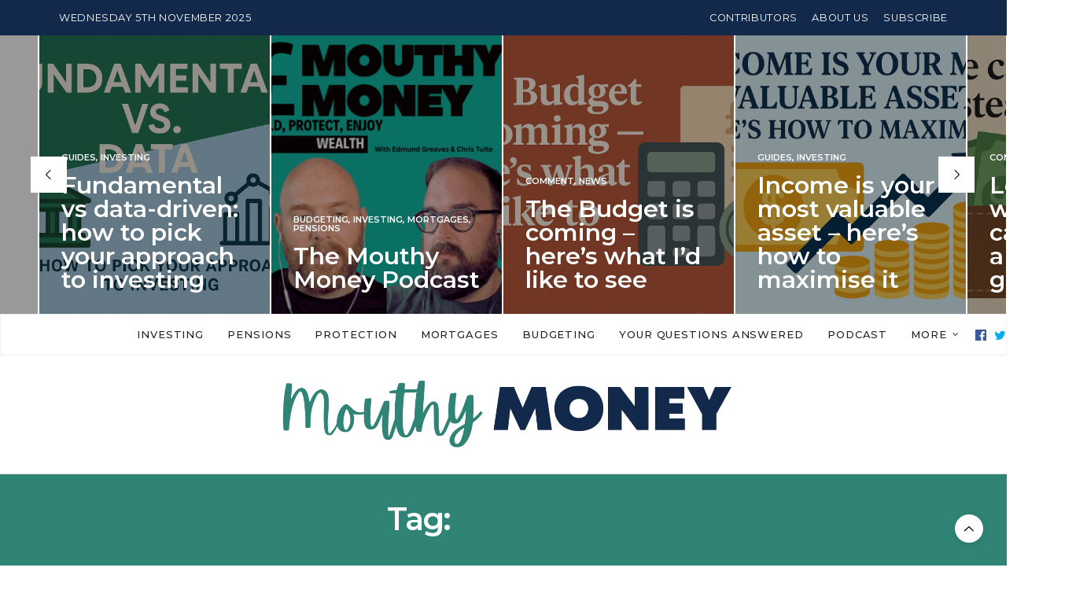

--- FILE ---
content_type: text/html; charset=UTF-8
request_url: https://www.mouthymoney.co.uk/tag/romance/
body_size: 21384
content:
<!doctype html>
<html lang="en-GB">
<head>
	<meta charset="UTF-8">
	<meta name="viewport" content="width=device-width, initial-scale=1, maximum-scale=1, user-scalable=no, viewport-fit=cover">
	<link rel="profile" href="http://gmpg.org/xfn/11">
	<link rel="pingback" href="https://www.mouthymoney.co.uk/xmlrpc.php">
	<meta http-equiv="x-dns-prefetch-control" content="on">
	<link rel="dns-prefetch" href="//fonts.googleapis.com" />
	<link rel="dns-prefetch" href="//fonts.gstatic.com" />
	<link rel="dns-prefetch" href="//0.gravatar.com/" />
	<link rel="dns-prefetch" href="//2.gravatar.com/" />
	<link rel="dns-prefetch" href="//1.gravatar.com/" /><meta name='robots' content='index, follow, max-image-preview:large, max-snippet:-1, max-video-preview:-1' />
	<style>img:is([sizes="auto" i], [sizes^="auto," i]) { contain-intrinsic-size: 3000px 1500px }</style>
	
	<!-- This site is optimized with the Yoast SEO plugin v26.3 - https://yoast.com/wordpress/plugins/seo/ -->
	<title>romance Archives - Mouthy Money</title>
	<link rel="canonical" href="https://www.mouthymoney.co.uk/tag/romance/" />
	<meta property="og:locale" content="en_GB" />
	<meta property="og:type" content="article" />
	<meta property="og:title" content="romance Archives - Mouthy Money" />
	<meta property="og:url" content="https://www.mouthymoney.co.uk/tag/romance/" />
	<meta property="og:site_name" content="Mouthy Money" />
	<meta name="twitter:card" content="summary_large_image" />
	<meta name="twitter:site" content="@mouthymoney" />
	<script type="application/ld+json" class="yoast-schema-graph">{"@context":"https://schema.org","@graph":[{"@type":"CollectionPage","@id":"https://www.mouthymoney.co.uk/tag/romance/","url":"https://www.mouthymoney.co.uk/tag/romance/","name":"romance Archives - Mouthy Money","isPartOf":{"@id":"https://www.mouthymoney.co.uk/#website"},"primaryImageOfPage":{"@id":"https://www.mouthymoney.co.uk/tag/romance/#primaryimage"},"image":{"@id":"https://www.mouthymoney.co.uk/tag/romance/#primaryimage"},"thumbnailUrl":"https://s17207.pcdn.co/wp-content/uploads/2023/02/rinck-content-studio-O8PjuNKatJ0-unsplash-scaled.jpg","breadcrumb":{"@id":"https://www.mouthymoney.co.uk/tag/romance/#breadcrumb"},"inLanguage":"en-GB"},{"@type":"ImageObject","inLanguage":"en-GB","@id":"https://www.mouthymoney.co.uk/tag/romance/#primaryimage","url":"https://s17207.pcdn.co/wp-content/uploads/2023/02/rinck-content-studio-O8PjuNKatJ0-unsplash-scaled.jpg","contentUrl":"https://s17207.pcdn.co/wp-content/uploads/2023/02/rinck-content-studio-O8PjuNKatJ0-unsplash-scaled.jpg","width":1024,"height":683},{"@type":"BreadcrumbList","@id":"https://www.mouthymoney.co.uk/tag/romance/#breadcrumb","itemListElement":[{"@type":"ListItem","position":1,"name":"Home","item":"https://www.mouthymoney.co.uk/"},{"@type":"ListItem","position":2,"name":"romance"}]},{"@type":"WebSite","@id":"https://www.mouthymoney.co.uk/#website","url":"https://www.mouthymoney.co.uk/","name":"Mouthy Money","description":"Build wealth","publisher":{"@id":"https://www.mouthymoney.co.uk/#organization"},"potentialAction":[{"@type":"SearchAction","target":{"@type":"EntryPoint","urlTemplate":"https://www.mouthymoney.co.uk/?s={search_term_string}"},"query-input":{"@type":"PropertyValueSpecification","valueRequired":true,"valueName":"search_term_string"}}],"inLanguage":"en-GB"},{"@type":"Organization","@id":"https://www.mouthymoney.co.uk/#organization","name":"Mouthy Money","url":"https://www.mouthymoney.co.uk/","logo":{"@type":"ImageObject","inLanguage":"en-GB","@id":"https://www.mouthymoney.co.uk/#/schema/logo/image/","url":"https://s17207.pcdn.co/wp-content/uploads/2016/04/Facebook-Profile-Picture-4.png","contentUrl":"https://s17207.pcdn.co/wp-content/uploads/2016/04/Facebook-Profile-Picture-4.png","width":361,"height":360,"caption":"Mouthy Money"},"image":{"@id":"https://www.mouthymoney.co.uk/#/schema/logo/image/"},"sameAs":["https://www.facebook.com/mouthymoney/","https://x.com/mouthymoney"]}]}</script>
	<!-- / Yoast SEO plugin. -->


<link rel='dns-prefetch' href='//cdn.plyr.io' />
<link rel='dns-prefetch' href='//fonts.googleapis.com' />
<link rel="alternate" type="application/rss+xml" title="Mouthy Money &raquo; Feed" href="https://www.mouthymoney.co.uk/feed/" />
<link rel="alternate" type="application/rss+xml" title="Mouthy Money &raquo; Comments Feed" href="https://www.mouthymoney.co.uk/comments/feed/" />
<link rel="preconnect" href="//fonts.gstatic.com/" crossorigin><link rel="alternate" type="application/rss+xml" title="Mouthy Money &raquo; romance Tag Feed" href="https://www.mouthymoney.co.uk/tag/romance/feed/" />
		<!-- This site uses the Google Analytics by ExactMetrics plugin v8.9.0 - Using Analytics tracking - https://www.exactmetrics.com/ -->
							<script src="//www.googletagmanager.com/gtag/js?id=G-LEP4DF698H"  data-cfasync="false" data-wpfc-render="false" type="text/javascript" async></script>
			<script data-cfasync="false" data-wpfc-render="false" type="text/javascript">
				var em_version = '8.9.0';
				var em_track_user = true;
				var em_no_track_reason = '';
								var ExactMetricsDefaultLocations = {"page_location":"https:\/\/www.mouthymoney.co.uk\/tag\/romance\/"};
								if ( typeof ExactMetricsPrivacyGuardFilter === 'function' ) {
					var ExactMetricsLocations = (typeof ExactMetricsExcludeQuery === 'object') ? ExactMetricsPrivacyGuardFilter( ExactMetricsExcludeQuery ) : ExactMetricsPrivacyGuardFilter( ExactMetricsDefaultLocations );
				} else {
					var ExactMetricsLocations = (typeof ExactMetricsExcludeQuery === 'object') ? ExactMetricsExcludeQuery : ExactMetricsDefaultLocations;
				}

								var disableStrs = [
										'ga-disable-G-LEP4DF698H',
									];

				/* Function to detect opted out users */
				function __gtagTrackerIsOptedOut() {
					for (var index = 0; index < disableStrs.length; index++) {
						if (document.cookie.indexOf(disableStrs[index] + '=true') > -1) {
							return true;
						}
					}

					return false;
				}

				/* Disable tracking if the opt-out cookie exists. */
				if (__gtagTrackerIsOptedOut()) {
					for (var index = 0; index < disableStrs.length; index++) {
						window[disableStrs[index]] = true;
					}
				}

				/* Opt-out function */
				function __gtagTrackerOptout() {
					for (var index = 0; index < disableStrs.length; index++) {
						document.cookie = disableStrs[index] + '=true; expires=Thu, 31 Dec 2099 23:59:59 UTC; path=/';
						window[disableStrs[index]] = true;
					}
				}

				if ('undefined' === typeof gaOptout) {
					function gaOptout() {
						__gtagTrackerOptout();
					}
				}
								window.dataLayer = window.dataLayer || [];

				window.ExactMetricsDualTracker = {
					helpers: {},
					trackers: {},
				};
				if (em_track_user) {
					function __gtagDataLayer() {
						dataLayer.push(arguments);
					}

					function __gtagTracker(type, name, parameters) {
						if (!parameters) {
							parameters = {};
						}

						if (parameters.send_to) {
							__gtagDataLayer.apply(null, arguments);
							return;
						}

						if (type === 'event') {
														parameters.send_to = exactmetrics_frontend.v4_id;
							var hookName = name;
							if (typeof parameters['event_category'] !== 'undefined') {
								hookName = parameters['event_category'] + ':' + name;
							}

							if (typeof ExactMetricsDualTracker.trackers[hookName] !== 'undefined') {
								ExactMetricsDualTracker.trackers[hookName](parameters);
							} else {
								__gtagDataLayer('event', name, parameters);
							}
							
						} else {
							__gtagDataLayer.apply(null, arguments);
						}
					}

					__gtagTracker('js', new Date());
					__gtagTracker('set', {
						'developer_id.dNDMyYj': true,
											});
					if ( ExactMetricsLocations.page_location ) {
						__gtagTracker('set', ExactMetricsLocations);
					}
										__gtagTracker('config', 'G-LEP4DF698H', {"forceSSL":"true"} );
										window.gtag = __gtagTracker;										(function () {
						/* https://developers.google.com/analytics/devguides/collection/analyticsjs/ */
						/* ga and __gaTracker compatibility shim. */
						var noopfn = function () {
							return null;
						};
						var newtracker = function () {
							return new Tracker();
						};
						var Tracker = function () {
							return null;
						};
						var p = Tracker.prototype;
						p.get = noopfn;
						p.set = noopfn;
						p.send = function () {
							var args = Array.prototype.slice.call(arguments);
							args.unshift('send');
							__gaTracker.apply(null, args);
						};
						var __gaTracker = function () {
							var len = arguments.length;
							if (len === 0) {
								return;
							}
							var f = arguments[len - 1];
							if (typeof f !== 'object' || f === null || typeof f.hitCallback !== 'function') {
								if ('send' === arguments[0]) {
									var hitConverted, hitObject = false, action;
									if ('event' === arguments[1]) {
										if ('undefined' !== typeof arguments[3]) {
											hitObject = {
												'eventAction': arguments[3],
												'eventCategory': arguments[2],
												'eventLabel': arguments[4],
												'value': arguments[5] ? arguments[5] : 1,
											}
										}
									}
									if ('pageview' === arguments[1]) {
										if ('undefined' !== typeof arguments[2]) {
											hitObject = {
												'eventAction': 'page_view',
												'page_path': arguments[2],
											}
										}
									}
									if (typeof arguments[2] === 'object') {
										hitObject = arguments[2];
									}
									if (typeof arguments[5] === 'object') {
										Object.assign(hitObject, arguments[5]);
									}
									if ('undefined' !== typeof arguments[1].hitType) {
										hitObject = arguments[1];
										if ('pageview' === hitObject.hitType) {
											hitObject.eventAction = 'page_view';
										}
									}
									if (hitObject) {
										action = 'timing' === arguments[1].hitType ? 'timing_complete' : hitObject.eventAction;
										hitConverted = mapArgs(hitObject);
										__gtagTracker('event', action, hitConverted);
									}
								}
								return;
							}

							function mapArgs(args) {
								var arg, hit = {};
								var gaMap = {
									'eventCategory': 'event_category',
									'eventAction': 'event_action',
									'eventLabel': 'event_label',
									'eventValue': 'event_value',
									'nonInteraction': 'non_interaction',
									'timingCategory': 'event_category',
									'timingVar': 'name',
									'timingValue': 'value',
									'timingLabel': 'event_label',
									'page': 'page_path',
									'location': 'page_location',
									'title': 'page_title',
									'referrer' : 'page_referrer',
								};
								for (arg in args) {
																		if (!(!args.hasOwnProperty(arg) || !gaMap.hasOwnProperty(arg))) {
										hit[gaMap[arg]] = args[arg];
									} else {
										hit[arg] = args[arg];
									}
								}
								return hit;
							}

							try {
								f.hitCallback();
							} catch (ex) {
							}
						};
						__gaTracker.create = newtracker;
						__gaTracker.getByName = newtracker;
						__gaTracker.getAll = function () {
							return [];
						};
						__gaTracker.remove = noopfn;
						__gaTracker.loaded = true;
						window['__gaTracker'] = __gaTracker;
					})();
									} else {
										console.log("");
					(function () {
						function __gtagTracker() {
							return null;
						}

						window['__gtagTracker'] = __gtagTracker;
						window['gtag'] = __gtagTracker;
					})();
									}
			</script>
			
							<!-- / Google Analytics by ExactMetrics -->
		<script type="text/javascript">
/* <![CDATA[ */
window._wpemojiSettings = {"baseUrl":"https:\/\/s.w.org\/images\/core\/emoji\/16.0.1\/72x72\/","ext":".png","svgUrl":"https:\/\/s.w.org\/images\/core\/emoji\/16.0.1\/svg\/","svgExt":".svg","source":{"concatemoji":"https:\/\/s17207.pcdn.co\/wp-includes\/js\/wp-emoji-release.min.js?ver=6.8.3"}};
/*! This file is auto-generated */
!function(s,n){var o,i,e;function c(e){try{var t={supportTests:e,timestamp:(new Date).valueOf()};sessionStorage.setItem(o,JSON.stringify(t))}catch(e){}}function p(e,t,n){e.clearRect(0,0,e.canvas.width,e.canvas.height),e.fillText(t,0,0);var t=new Uint32Array(e.getImageData(0,0,e.canvas.width,e.canvas.height).data),a=(e.clearRect(0,0,e.canvas.width,e.canvas.height),e.fillText(n,0,0),new Uint32Array(e.getImageData(0,0,e.canvas.width,e.canvas.height).data));return t.every(function(e,t){return e===a[t]})}function u(e,t){e.clearRect(0,0,e.canvas.width,e.canvas.height),e.fillText(t,0,0);for(var n=e.getImageData(16,16,1,1),a=0;a<n.data.length;a++)if(0!==n.data[a])return!1;return!0}function f(e,t,n,a){switch(t){case"flag":return n(e,"\ud83c\udff3\ufe0f\u200d\u26a7\ufe0f","\ud83c\udff3\ufe0f\u200b\u26a7\ufe0f")?!1:!n(e,"\ud83c\udde8\ud83c\uddf6","\ud83c\udde8\u200b\ud83c\uddf6")&&!n(e,"\ud83c\udff4\udb40\udc67\udb40\udc62\udb40\udc65\udb40\udc6e\udb40\udc67\udb40\udc7f","\ud83c\udff4\u200b\udb40\udc67\u200b\udb40\udc62\u200b\udb40\udc65\u200b\udb40\udc6e\u200b\udb40\udc67\u200b\udb40\udc7f");case"emoji":return!a(e,"\ud83e\udedf")}return!1}function g(e,t,n,a){var r="undefined"!=typeof WorkerGlobalScope&&self instanceof WorkerGlobalScope?new OffscreenCanvas(300,150):s.createElement("canvas"),o=r.getContext("2d",{willReadFrequently:!0}),i=(o.textBaseline="top",o.font="600 32px Arial",{});return e.forEach(function(e){i[e]=t(o,e,n,a)}),i}function t(e){var t=s.createElement("script");t.src=e,t.defer=!0,s.head.appendChild(t)}"undefined"!=typeof Promise&&(o="wpEmojiSettingsSupports",i=["flag","emoji"],n.supports={everything:!0,everythingExceptFlag:!0},e=new Promise(function(e){s.addEventListener("DOMContentLoaded",e,{once:!0})}),new Promise(function(t){var n=function(){try{var e=JSON.parse(sessionStorage.getItem(o));if("object"==typeof e&&"number"==typeof e.timestamp&&(new Date).valueOf()<e.timestamp+604800&&"object"==typeof e.supportTests)return e.supportTests}catch(e){}return null}();if(!n){if("undefined"!=typeof Worker&&"undefined"!=typeof OffscreenCanvas&&"undefined"!=typeof URL&&URL.createObjectURL&&"undefined"!=typeof Blob)try{var e="postMessage("+g.toString()+"("+[JSON.stringify(i),f.toString(),p.toString(),u.toString()].join(",")+"));",a=new Blob([e],{type:"text/javascript"}),r=new Worker(URL.createObjectURL(a),{name:"wpTestEmojiSupports"});return void(r.onmessage=function(e){c(n=e.data),r.terminate(),t(n)})}catch(e){}c(n=g(i,f,p,u))}t(n)}).then(function(e){for(var t in e)n.supports[t]=e[t],n.supports.everything=n.supports.everything&&n.supports[t],"flag"!==t&&(n.supports.everythingExceptFlag=n.supports.everythingExceptFlag&&n.supports[t]);n.supports.everythingExceptFlag=n.supports.everythingExceptFlag&&!n.supports.flag,n.DOMReady=!1,n.readyCallback=function(){n.DOMReady=!0}}).then(function(){return e}).then(function(){var e;n.supports.everything||(n.readyCallback(),(e=n.source||{}).concatemoji?t(e.concatemoji):e.wpemoji&&e.twemoji&&(t(e.twemoji),t(e.wpemoji)))}))}((window,document),window._wpemojiSettings);
/* ]]> */
</script>
<style id='wp-emoji-styles-inline-css' type='text/css'>

	img.wp-smiley, img.emoji {
		display: inline !important;
		border: none !important;
		box-shadow: none !important;
		height: 1em !important;
		width: 1em !important;
		margin: 0 0.07em !important;
		vertical-align: -0.1em !important;
		background: none !important;
		padding: 0 !important;
	}
</style>
<link rel='stylesheet' id='wp-block-library-css' href='https://s17207.pcdn.co/wp-includes/css/dist/block-library/style.min.css?ver=6.8.3' media='all' />
<style id='classic-theme-styles-inline-css' type='text/css'>
/*! This file is auto-generated */
.wp-block-button__link{color:#fff;background-color:#32373c;border-radius:9999px;box-shadow:none;text-decoration:none;padding:calc(.667em + 2px) calc(1.333em + 2px);font-size:1.125em}.wp-block-file__button{background:#32373c;color:#fff;text-decoration:none}
</style>
<link rel='stylesheet' id='wp-components-css' href='https://s17207.pcdn.co/wp-includes/css/dist/components/style.min.css?ver=6.8.3' media='all' />
<link rel='stylesheet' id='wp-preferences-css' href='https://s17207.pcdn.co/wp-includes/css/dist/preferences/style.min.css?ver=6.8.3' media='all' />
<link rel='stylesheet' id='wp-block-editor-css' href='https://s17207.pcdn.co/wp-includes/css/dist/block-editor/style.min.css?ver=6.8.3' media='all' />
<link rel='stylesheet' id='popup-maker-block-library-style-css' href='https://www.mouthymoney.co.uk/wp-content/plugins/popup-maker/dist/packages/block-library-style.css?ver=dbea705cfafe089d65f1' media='all' />
<style id='global-styles-inline-css' type='text/css'>
:root{--wp--preset--aspect-ratio--square: 1;--wp--preset--aspect-ratio--4-3: 4/3;--wp--preset--aspect-ratio--3-4: 3/4;--wp--preset--aspect-ratio--3-2: 3/2;--wp--preset--aspect-ratio--2-3: 2/3;--wp--preset--aspect-ratio--16-9: 16/9;--wp--preset--aspect-ratio--9-16: 9/16;--wp--preset--color--black: #000000;--wp--preset--color--cyan-bluish-gray: #abb8c3;--wp--preset--color--white: #ffffff;--wp--preset--color--pale-pink: #f78da7;--wp--preset--color--vivid-red: #cf2e2e;--wp--preset--color--luminous-vivid-orange: #ff6900;--wp--preset--color--luminous-vivid-amber: #fcb900;--wp--preset--color--light-green-cyan: #7bdcb5;--wp--preset--color--vivid-green-cyan: #00d084;--wp--preset--color--pale-cyan-blue: #8ed1fc;--wp--preset--color--vivid-cyan-blue: #0693e3;--wp--preset--color--vivid-purple: #9b51e0;--wp--preset--color--thb-accent: #2f8475;--wp--preset--gradient--vivid-cyan-blue-to-vivid-purple: linear-gradient(135deg,rgba(6,147,227,1) 0%,rgb(155,81,224) 100%);--wp--preset--gradient--light-green-cyan-to-vivid-green-cyan: linear-gradient(135deg,rgb(122,220,180) 0%,rgb(0,208,130) 100%);--wp--preset--gradient--luminous-vivid-amber-to-luminous-vivid-orange: linear-gradient(135deg,rgba(252,185,0,1) 0%,rgba(255,105,0,1) 100%);--wp--preset--gradient--luminous-vivid-orange-to-vivid-red: linear-gradient(135deg,rgba(255,105,0,1) 0%,rgb(207,46,46) 100%);--wp--preset--gradient--very-light-gray-to-cyan-bluish-gray: linear-gradient(135deg,rgb(238,238,238) 0%,rgb(169,184,195) 100%);--wp--preset--gradient--cool-to-warm-spectrum: linear-gradient(135deg,rgb(74,234,220) 0%,rgb(151,120,209) 20%,rgb(207,42,186) 40%,rgb(238,44,130) 60%,rgb(251,105,98) 80%,rgb(254,248,76) 100%);--wp--preset--gradient--blush-light-purple: linear-gradient(135deg,rgb(255,206,236) 0%,rgb(152,150,240) 100%);--wp--preset--gradient--blush-bordeaux: linear-gradient(135deg,rgb(254,205,165) 0%,rgb(254,45,45) 50%,rgb(107,0,62) 100%);--wp--preset--gradient--luminous-dusk: linear-gradient(135deg,rgb(255,203,112) 0%,rgb(199,81,192) 50%,rgb(65,88,208) 100%);--wp--preset--gradient--pale-ocean: linear-gradient(135deg,rgb(255,245,203) 0%,rgb(182,227,212) 50%,rgb(51,167,181) 100%);--wp--preset--gradient--electric-grass: linear-gradient(135deg,rgb(202,248,128) 0%,rgb(113,206,126) 100%);--wp--preset--gradient--midnight: linear-gradient(135deg,rgb(2,3,129) 0%,rgb(40,116,252) 100%);--wp--preset--font-size--small: 13px;--wp--preset--font-size--medium: 20px;--wp--preset--font-size--large: 36px;--wp--preset--font-size--x-large: 42px;--wp--preset--spacing--20: 0.44rem;--wp--preset--spacing--30: 0.67rem;--wp--preset--spacing--40: 1rem;--wp--preset--spacing--50: 1.5rem;--wp--preset--spacing--60: 2.25rem;--wp--preset--spacing--70: 3.38rem;--wp--preset--spacing--80: 5.06rem;--wp--preset--shadow--natural: 6px 6px 9px rgba(0, 0, 0, 0.2);--wp--preset--shadow--deep: 12px 12px 50px rgba(0, 0, 0, 0.4);--wp--preset--shadow--sharp: 6px 6px 0px rgba(0, 0, 0, 0.2);--wp--preset--shadow--outlined: 6px 6px 0px -3px rgba(255, 255, 255, 1), 6px 6px rgba(0, 0, 0, 1);--wp--preset--shadow--crisp: 6px 6px 0px rgba(0, 0, 0, 1);}:where(.is-layout-flex){gap: 0.5em;}:where(.is-layout-grid){gap: 0.5em;}body .is-layout-flex{display: flex;}.is-layout-flex{flex-wrap: wrap;align-items: center;}.is-layout-flex > :is(*, div){margin: 0;}body .is-layout-grid{display: grid;}.is-layout-grid > :is(*, div){margin: 0;}:where(.wp-block-columns.is-layout-flex){gap: 2em;}:where(.wp-block-columns.is-layout-grid){gap: 2em;}:where(.wp-block-post-template.is-layout-flex){gap: 1.25em;}:where(.wp-block-post-template.is-layout-grid){gap: 1.25em;}.has-black-color{color: var(--wp--preset--color--black) !important;}.has-cyan-bluish-gray-color{color: var(--wp--preset--color--cyan-bluish-gray) !important;}.has-white-color{color: var(--wp--preset--color--white) !important;}.has-pale-pink-color{color: var(--wp--preset--color--pale-pink) !important;}.has-vivid-red-color{color: var(--wp--preset--color--vivid-red) !important;}.has-luminous-vivid-orange-color{color: var(--wp--preset--color--luminous-vivid-orange) !important;}.has-luminous-vivid-amber-color{color: var(--wp--preset--color--luminous-vivid-amber) !important;}.has-light-green-cyan-color{color: var(--wp--preset--color--light-green-cyan) !important;}.has-vivid-green-cyan-color{color: var(--wp--preset--color--vivid-green-cyan) !important;}.has-pale-cyan-blue-color{color: var(--wp--preset--color--pale-cyan-blue) !important;}.has-vivid-cyan-blue-color{color: var(--wp--preset--color--vivid-cyan-blue) !important;}.has-vivid-purple-color{color: var(--wp--preset--color--vivid-purple) !important;}.has-black-background-color{background-color: var(--wp--preset--color--black) !important;}.has-cyan-bluish-gray-background-color{background-color: var(--wp--preset--color--cyan-bluish-gray) !important;}.has-white-background-color{background-color: var(--wp--preset--color--white) !important;}.has-pale-pink-background-color{background-color: var(--wp--preset--color--pale-pink) !important;}.has-vivid-red-background-color{background-color: var(--wp--preset--color--vivid-red) !important;}.has-luminous-vivid-orange-background-color{background-color: var(--wp--preset--color--luminous-vivid-orange) !important;}.has-luminous-vivid-amber-background-color{background-color: var(--wp--preset--color--luminous-vivid-amber) !important;}.has-light-green-cyan-background-color{background-color: var(--wp--preset--color--light-green-cyan) !important;}.has-vivid-green-cyan-background-color{background-color: var(--wp--preset--color--vivid-green-cyan) !important;}.has-pale-cyan-blue-background-color{background-color: var(--wp--preset--color--pale-cyan-blue) !important;}.has-vivid-cyan-blue-background-color{background-color: var(--wp--preset--color--vivid-cyan-blue) !important;}.has-vivid-purple-background-color{background-color: var(--wp--preset--color--vivid-purple) !important;}.has-black-border-color{border-color: var(--wp--preset--color--black) !important;}.has-cyan-bluish-gray-border-color{border-color: var(--wp--preset--color--cyan-bluish-gray) !important;}.has-white-border-color{border-color: var(--wp--preset--color--white) !important;}.has-pale-pink-border-color{border-color: var(--wp--preset--color--pale-pink) !important;}.has-vivid-red-border-color{border-color: var(--wp--preset--color--vivid-red) !important;}.has-luminous-vivid-orange-border-color{border-color: var(--wp--preset--color--luminous-vivid-orange) !important;}.has-luminous-vivid-amber-border-color{border-color: var(--wp--preset--color--luminous-vivid-amber) !important;}.has-light-green-cyan-border-color{border-color: var(--wp--preset--color--light-green-cyan) !important;}.has-vivid-green-cyan-border-color{border-color: var(--wp--preset--color--vivid-green-cyan) !important;}.has-pale-cyan-blue-border-color{border-color: var(--wp--preset--color--pale-cyan-blue) !important;}.has-vivid-cyan-blue-border-color{border-color: var(--wp--preset--color--vivid-cyan-blue) !important;}.has-vivid-purple-border-color{border-color: var(--wp--preset--color--vivid-purple) !important;}.has-vivid-cyan-blue-to-vivid-purple-gradient-background{background: var(--wp--preset--gradient--vivid-cyan-blue-to-vivid-purple) !important;}.has-light-green-cyan-to-vivid-green-cyan-gradient-background{background: var(--wp--preset--gradient--light-green-cyan-to-vivid-green-cyan) !important;}.has-luminous-vivid-amber-to-luminous-vivid-orange-gradient-background{background: var(--wp--preset--gradient--luminous-vivid-amber-to-luminous-vivid-orange) !important;}.has-luminous-vivid-orange-to-vivid-red-gradient-background{background: var(--wp--preset--gradient--luminous-vivid-orange-to-vivid-red) !important;}.has-very-light-gray-to-cyan-bluish-gray-gradient-background{background: var(--wp--preset--gradient--very-light-gray-to-cyan-bluish-gray) !important;}.has-cool-to-warm-spectrum-gradient-background{background: var(--wp--preset--gradient--cool-to-warm-spectrum) !important;}.has-blush-light-purple-gradient-background{background: var(--wp--preset--gradient--blush-light-purple) !important;}.has-blush-bordeaux-gradient-background{background: var(--wp--preset--gradient--blush-bordeaux) !important;}.has-luminous-dusk-gradient-background{background: var(--wp--preset--gradient--luminous-dusk) !important;}.has-pale-ocean-gradient-background{background: var(--wp--preset--gradient--pale-ocean) !important;}.has-electric-grass-gradient-background{background: var(--wp--preset--gradient--electric-grass) !important;}.has-midnight-gradient-background{background: var(--wp--preset--gradient--midnight) !important;}.has-small-font-size{font-size: var(--wp--preset--font-size--small) !important;}.has-medium-font-size{font-size: var(--wp--preset--font-size--medium) !important;}.has-large-font-size{font-size: var(--wp--preset--font-size--large) !important;}.has-x-large-font-size{font-size: var(--wp--preset--font-size--x-large) !important;}
:where(.wp-block-post-template.is-layout-flex){gap: 1.25em;}:where(.wp-block-post-template.is-layout-grid){gap: 1.25em;}
:where(.wp-block-columns.is-layout-flex){gap: 2em;}:where(.wp-block-columns.is-layout-grid){gap: 2em;}
:root :where(.wp-block-pullquote){font-size: 1.5em;line-height: 1.6;}
</style>
<link rel='stylesheet' id='ppress-frontend-css' href='https://www.mouthymoney.co.uk/wp-content/plugins/wp-user-avatar/assets/css/frontend.min.css?ver=4.16.6' media='all' />
<link rel='stylesheet' id='ppress-flatpickr-css' href='https://www.mouthymoney.co.uk/wp-content/plugins/wp-user-avatar/assets/flatpickr/flatpickr.min.css?ver=4.16.6' media='all' />
<link rel='stylesheet' id='ppress-select2-css' href='https://www.mouthymoney.co.uk/wp-content/plugins/wp-user-avatar/assets/select2/select2.min.css?ver=6.8.3' media='all' />
<link rel='stylesheet' id='thb-fa-css' href='https://s17207.pcdn.co/wp-content/themes/thevoux-wp/assets/css/font-awesome.min.css?ver=4.7.0' media='all' />
<link rel='stylesheet' id='thb-app-css' href='https://s17207.pcdn.co/wp-content/themes/thevoux-wp/assets/css/app.css?ver=6.9.0' media='all' />
<style id='thb-app-inline-css' type='text/css'>
body {font-family:Lora;}@media only screen and (min-width:40.063em) {.header .logo .logoimg {max-height:90px;}.header .logo .logoimg[src$=".svg"] {max-height:100%;height:90px;}}h1, h2, h3, h4, h5, h6, .mont, .wpcf7-response-output, label, .select-wrapper select, .wp-caption .wp-caption-text, .smalltitle, .toggle .title, q, blockquote p, cite, table tr th, table tr td, #footer.style3 .menu, #footer.style2 .menu, #footer.style4 .menu, .product-title, .social_bar, .widget.widget_socialcounter ul.style2 li {font-family:Montserrat, 'BlinkMacSystemFont', -apple-system, 'Roboto', 'Lucida Sans';}input[type="submit"],.button,.btn,.thb-text-button {font-family:Montserrat, 'BlinkMacSystemFont', -apple-system, 'Roboto', 'Lucida Sans';font-weight:700;letter-spacing:0.03em !important;}em {}h1,.h1 {font-weight:600;line-height:1.1em !important;}h2 {font-weight:600;}h3 {font-weight:600;}h4 {font-weight:600;text-transform:none !important;}h5 {font-weight:500;text-transform:none !important;line-height:1em !important;}h6 {font-weight:500;}a,.header .nav_holder.dark .full-menu-container .full-menu > li > a:hover,.full-menu-container.light-menu-color .full-menu > li > a:hover,.full-menu-container .full-menu > li.active > a, .full-menu-container .full-menu > li.sfHover > a,.full-menu-container .full-menu > li > a:hover,.full-menu-container .full-menu > li.menu-item-has-children.menu-item-mega-parent .thb_mega_menu_holder .thb_mega_menu li.active a,.full-menu-container .full-menu > li.menu-item-has-children.menu-item-mega-parent .thb_mega_menu_holder .thb_mega_menu li.active a .fa,.post.featured-style4 .featured-title,.post-detail .article-tags a,.post .post-content .post-review .average,.post .post-content .post-review .thb-counter,#archive-title h1 span,.widget > strong.style1,.widget.widget_recent_entries ul li .url, .widget.widget_recent_comments ul li .url,.thb-mobile-menu li a.active,.thb-mobile-menu-secondary li a:hover,q, blockquote p,cite,.notification-box a:not(.button),.video_playlist .video_play.vertical.video-active,.video_playlist .video_play.vertical.video-active h6,.not-found p,.thb_tabs .tabs h6 a:hover,.thb_tabs .tabs dd.active h6 a,.cart_totals table tr.order-total td,.shop_table tbody tr td.order-status.approved,.shop_table tbody tr td.product-quantity .wishlist-in-stock,.shop_table tbody tr td.product-stock-status .wishlist-in-stock ,.payment_methods li .about_paypal,.place-order .terms label a,.woocommerce-MyAccount-navigation ul li:hover a, .woocommerce-MyAccount-navigation ul li.is-active a,.product .product-information .price > .amount,.product .product-information .price ins .amount,.product .product-information .wc-forward:hover,.product .product-information .product_meta > span a,.product .product-information .product_meta > span .sku,.woocommerce-tabs .wc-tabs li a:hover,.woocommerce-tabs .wc-tabs li.active a,.thb-selectionSharer a.email:hover,.widget ul.menu .current-menu-item>a,.btn.transparent-accent, .btn:focus.transparent-accent, .button.transparent-accent, input[type=submit].transparent-accent,.has-thb-accent-color,.wp-block-button .wp-block-button__link.has-thb-accent-color {color:#2f8475;}.plyr__control--overlaid,.plyr--video .plyr__control.plyr__tab-focus, .plyr--video .plyr__control:hover, .plyr--video .plyr__control[aria-expanded=true] {background:#2f8475;}.plyr--full-ui input[type=range] {color:#2f8475;}.header-submenu-style2 .full-menu-container .full-menu > li.menu-item-has-children.menu-item-mega-parent .thb_mega_menu_holder,.custom_check + .custom_label:hover:before,.thb-pricing-table .thb-pricing-column.highlight-true .pricing-container,.woocommerce-MyAccount-navigation ul li:hover a, .woocommerce-MyAccount-navigation ul li.is-active a,.thb_3dimg:hover .image_link,.btn.transparent-accent, .btn:focus.transparent-accent, .button.transparent-accent, input[type=submit].transparent-accent,.posts.style13-posts .pagination ul .page-numbers:not(.dots):hover, .posts.style13-posts .pagination ul .page-numbers.current, .posts.style13-posts .pagination .nav-links .page-numbers:not(.dots):hover, .posts.style13-posts .pagination .nav-links .page-numbers.current {border-color:#2f8475;}.header .social-holder .social_header:hover .social_icon,.thb_3dimg .title svg,.thb_3dimg .arrow svg {fill:#2f8475;}.header .social-holder .quick_cart .float_count,.header.fixed .progress,.post .post-gallery.has-gallery:after,.post.featured-style4:hover .featured-title,.post-detail .post-detail-gallery .gallery-link:hover,.thb-progress span,#archive-title,.widget .count-image .count,.slick-nav:hover,.btn:not(.white):hover,.btn:not(.white):focus:hover,.button:not(.white):hover,input[type=submit]:not(.white):hover,.btn.accent,.btn:focus.accent,.button.accent,input[type=submit].accent,.custom_check + .custom_label:after,[class^="tag-link"]:hover, .tag-cloud-link:hover.category_container.style3:before,.highlight.accent,.video_playlist .video_play.video-active,.thb_tabs .tabs h6 a:after,.btn.transparent-accent:hover, .btn:focus.transparent-accent:hover, .button.transparent-accent:hover, input[type=submit].transparent-accent:hover,.thb-hotspot-container .thb-hotspot.pin-accent,.posts.style13-posts .pagination ul .page-numbers:not(.dots):hover, .posts.style13-posts .pagination ul .page-numbers.current, .posts.style13-posts .pagination .nav-links .page-numbers:not(.dots):hover, .posts.style13-posts .pagination .nav-links .page-numbers.current,.has-thb-accent-background-color,.wp-block-button .wp-block-button__link.has-thb-accent-background-color {background-color:#2f8475;}.btn.accent:hover,.btn:focus.accent:hover,.button.accent:hover,input[type=submit].accent:hover {background-color:#2a7769;}.header-submenu-style2 .full-menu-container .full-menu > li.menu-item-has-children .sub-menu:not(.thb_mega_menu),.woocommerce-MyAccount-navigation ul li:hover + li a, .woocommerce-MyAccount-navigation ul li.is-active + li a {border-top-color:#2f8475;}.woocommerce-tabs .wc-tabs li a:after {border-bottom-color:#2f8475;}.header-submenu-style2 .full-menu-container .full-menu>li.menu-item-has-children .sub-menu:not(.thb_mega_menu),.header-submenu-style2 .full-menu-container .full-menu>li.menu-item-has-children.menu-item-mega-parent .thb_mega_menu_holder {border-top-color:#2f8475;}.header-submenu-style3 .full-menu-container .full-menu>li.menu-item-has-children.menu-item-mega-parent .thb_mega_menu_holder .thb_mega_menu li.active a,.header-submenu-style3 .full-menu-container .full-menu > li.menu-item-has-children .sub-menu:not(.thb_mega_menu) li a:hover {background:rgba(47,132,117, 0.2);}.post.carousel-style12:hover {background:rgba(47,132,117, 0.1);}blockquote:before,blockquote:after {background:rgba(47,132,117, 0.2);}@media only screen and (max-width:40.063em) {.post.featured-style4 .featured-title,.post.category-widget-slider .featured-title {background:#2f8475;}}.post .post-content p a { color:#c4883b !important; }.post .post-content p a:hover { color:#2f8475 !important; }#footer .widget a { color:#28b2b2 !important; }#footer .widget a:hover { color:#ffffff !important; }#subfooter a { color:#28b2b2 !important; }#subfooter a:hover { color:#ffffff !important; }.widget > strong {color:#222222 !important;}.header.fixed .header_top .progress {background:#2f8475;}body {color:#222222;}#footer {background-color:#2d2d2d !important;}#subfooter {background-color:#2d2d2d !important;}.widget.style1 > strong span {background:#d6efef;}.full-menu-container .full-menu > li > a,#footer.style2 .menu,#footer.style3 .menu,#footer.style4 .menu,#footer.style5 .menu {font-family:Montserrat, 'BlinkMacSystemFont', -apple-system, 'Roboto', 'Lucida Sans';font-weight:500;font-size:13px;letter-spacing:0.07em !important;}.subheader-menu>li>a {}.full-menu-container .full-menu > li > a,#footer.style2 .menu,#footer.style3 .menu,#footer.style4 .menu,#footer.style5 .menu {font-family:Montserrat, 'BlinkMacSystemFont', -apple-system, 'Roboto', 'Lucida Sans';font-weight:500;font-size:13px;letter-spacing:0.07em !important;}.thb-mobile-menu>li>a,.thb-mobile-menu-secondary li a {}.thb-mobile-menu .sub-menu li a {}.post .post-title h1 {}.widget > strong {font-family:Montserrat, 'BlinkMacSystemFont', -apple-system, 'Roboto', 'Lucida Sans';color:#0a0a0a;font-style:normal;font-weight:600;font-size:12px;letter-spacing:0.05em !important;}.post-links,.thb-post-top,.post-meta,.post-author,.post-title-bullets li button span {}.post-detail .post-content:before {}.social_bar ul li a {}#footer.style2 .menu,#footer.style3 .menu,#footer.style4 .menu,#footer.style5 .menu {font-family:Montserrat, 'BlinkMacSystemFont', -apple-system, 'Roboto', 'Lucida Sans';font-size:8px;}.post .thb-post-top .post-meta.style1 a.cat-investing { color:#2f8475; }.post .thb-post-top .post-meta.style2 a.cat-investing { background-color:#2f8475; }.post.post-carousel-style11 .post-meta.style2 a.cat-investing { background-color:#2f8475; }.post .post-content .category_title.catstyle-style4 h2 a:hover { color:#2f8475; }.post .thb-post-top .post-meta.style1 a.cat-mortgages { color:#df8270; }.post .thb-post-top .post-meta.style2 a.cat-mortgages { background-color:#df8270; }.post.post-carousel-style11 .post-meta.style2 a.cat-mortgages { background-color:#df8270; }.post .post-content .category_title.catstyle-style3 h2 a:hover { color:#df8270; }.post .thb-post-top .post-meta.style1 a.cat-pensions { color:#c4883b; }.post .thb-post-top .post-meta.style2 a.cat-pensions { background-color:#c4883b; }.post.post-carousel-style11 .post-meta.style2 a.cat-pensions { background-color:#c4883b; }.post .post-content .category_title.catstyle-style2 h2 a:hover { color:#c4883b; }@media only screen and (min-width:40.063em) {.content404 > .row {background-image:url('https://s17207.pcdn.co/wp-content/uploads/2016/04/white.jpg');}}.post-detail-style2-row .post-detail .post-title-container,.sidebar .sidebar_inner {background-color:#ffffff}.thb-pin-it-container .thb-pin-it {width:36px !important;height:36px !important;}.widget.widget_text.style1 {border:1px solid #dedede;padding:20px;}.buckads{font-size:0.7em;margin-bottom:2em;font-family:'Montserrat';text-transform:uppercase;letter-spacing:1px;text-align:center;}.buckads img{width:100px;vertical-align:middle;margin:-2px 0 0 3px;}.mc4wp-alert p {font-size:12px !important;}.commentlist_parent #comment-button:after {border-width:0px 5px 0 5px;}.commentlist_parent #comment-button {background:#28b2b2 !important;color:#fff;}.commentlist_parent #comment-button:before {content:'';display:block;width:16px;height:15px;background:transparent url("https://s17207.pcdn.co/wp-content/themes/mouthymoney-wp/assets/img/comment-icon2.png");-moz-background-size:16px 15px;-o-background-size:16px 15px;-webkit-background-size:16px 15px;background-size:16px 15px;position:absolute;top:17px;left:20px;}.owl .large-6{width:100%;}.pagination-slider .owl-prev:before, .owl-controls .owl-prev:before {position:absolute;content:"f104";left:12px;font-size:30px;font-family:FontAwesome;color:#252525;top:26%;-webkit-transition:all 0.2s ease-in-out;-moz-transition:all 0.2s ease-in-out;-ms-transition:all 0.2s ease-in-out;-o-transition:all 0.2s ease-in-out;transition:all 0.2s ease-in-out;}.pagination-slider .owl-next:before, .owl-controls .owl-next:before {position:absolute;content:"f105";right:12px;font-size:30px;font-family:FontAwesome;color:#252525;top:26%;-webkit-transition:all 0.2s ease-in-out;-moz-transition:all 0.2s ease-in-out;-ms-transition:all 0.2s ease-in-out;-o-transition:all 0.2s ease-in-out;transition:all 0.2s ease-in-out;}.owl-theme .owl-controls .owl-buttons div {background:#ffffff !important;}.post-meta {font-family:montserrat;}.post-date {font-family:montserrat;}#subfooter {font-family:montserrat;text-transform:uppercase;background-color:#13294b !important;}#subfooter a {margin:1px;}#subfooter p {font-size:10px;color:#fff;}.author-information .authorpage .author-content p {font-size:14px;line-height:17px;margin-bottom:20px;text-transform:none !important;}.authorpage.author_grid .author-content p {font-size:14px;line-height:18px;margin-bottom:20px;text-align:left;text-transform:none !important;} .authorpage .author-content h4 {margin-top:10px;} .authorpage .author-content p {font-size:14px;line-height:20px;margin-bottom:20px;text-align:left;text-transform:none !important;} #mc_embed_signup input {width:80%;margin-bottom:1rem;}.mc-field-group {margin-top:12px;}#mc-embedded-subscribe-form label.checkbox {margin-right:10px;}.content__gdpr p:first-of-type label {display:block;margin-bottom:1rem;}.wp-block-preformatted:first-child {font-size:26px;}.black-bar-menu {background:#13294b !important;}.wp-block-cover .has-background-dim:not([class*=-background-color]), .wp-block-cover-image .has-background-dim:not([class*=-background-color]), .wp-block-cover-image.has-background-dim:not([class*=-background-color]), .wp-block-cover.has-background-dim:not([class*=-background-color]) {background-color:#f5f5f5;}.vc_btn3.vc_btn3-size-md {font-weight:600;font-family:'Montserrat';text-transform:uppercase;letter-spacing:1px;}}
</style>
<link rel='stylesheet' id='thb-style-css' href='https://s17207.pcdn.co/wp-content/themes/thevoux-wp-child/style.css?ver=6.9.0' media='all' />
<link rel='stylesheet' id='thb-google-fonts-css' href='https://fonts.googleapis.com/css?family=Lora%3A400%2C500%2C600%2C700%2C400i%2C500i%2C600i%2C700i%7CMontserrat%3A100%2C200%2C300%2C400%2C500%2C600%2C700%2C800%2C900%2C100i%2C200i%2C300i%2C400i%2C500i%2C600i%2C700i%2C800i%2C900i&#038;subset=latin&#038;display=swap&#038;ver=6.9.0' media='all' />
<script type="text/javascript" src="https://www.mouthymoney.co.uk/wp-content/plugins/google-analytics-dashboard-for-wp/assets/js/frontend-gtag.min.js?ver=8.9.0" id="exactmetrics-frontend-script-js" async="async" data-wp-strategy="async"></script>
<script data-cfasync="false" data-wpfc-render="false" type="text/javascript" id='exactmetrics-frontend-script-js-extra'>/* <![CDATA[ */
var exactmetrics_frontend = {"js_events_tracking":"true","download_extensions":"zip,mp3,mpeg,pdf,docx,pptx,xlsx,rar","inbound_paths":"[{\"path\":\"\\\/go\\\/\",\"label\":\"affiliate\"},{\"path\":\"\\\/recommend\\\/\",\"label\":\"affiliate\"}]","home_url":"https:\/\/www.mouthymoney.co.uk","hash_tracking":"false","v4_id":"G-LEP4DF698H"};/* ]]> */
</script>
<script type="text/javascript" src="https://s17207.pcdn.co/wp-includes/js/jquery/jquery.min.js?ver=3.7.1" id="jquery-core-js"></script>
<script type="text/javascript" src="https://s17207.pcdn.co/wp-includes/js/jquery/jquery-migrate.min.js?ver=3.4.1" id="jquery-migrate-js"></script>
<script type="text/javascript" src="https://www.mouthymoney.co.uk/wp-content/plugins/wp-user-avatar/assets/flatpickr/flatpickr.min.js?ver=4.16.6" id="ppress-flatpickr-js"></script>
<script type="text/javascript" src="https://www.mouthymoney.co.uk/wp-content/plugins/wp-user-avatar/assets/select2/select2.min.js?ver=4.16.6" id="ppress-select2-js"></script>
<script></script><link rel="https://api.w.org/" href="https://www.mouthymoney.co.uk/wp-json/" /><link rel="alternate" title="JSON" type="application/json" href="https://www.mouthymoney.co.uk/wp-json/wp/v2/tags/992" /><link rel="EditURI" type="application/rsd+xml" title="RSD" href="https://www.mouthymoney.co.uk/xmlrpc.php?rsd" />
<meta name="generator" content="WordPress 6.8.3" />


<!-- Facebook Like Thumbnail (v0.4) -->
<meta property="og:image" content="https://s17207.pcdn.co/wp-content/uploads/2023/02/rinck-content-studio-O8PjuNKatJ0-unsplash-scaled.jpg" />
<!-- using image from posts loop - archive page -->
<!-- Facebook Like Thumbnail (By Ashfame - https://github.com/ashfame/facebook-like-thumbnail) -->


<!-- Meta Pixel Code -->
<script type='text/javascript'>
!function(f,b,e,v,n,t,s){if(f.fbq)return;n=f.fbq=function(){n.callMethod?
n.callMethod.apply(n,arguments):n.queue.push(arguments)};if(!f._fbq)f._fbq=n;
n.push=n;n.loaded=!0;n.version='2.0';n.queue=[];t=b.createElement(e);t.async=!0;
t.src=v;s=b.getElementsByTagName(e)[0];s.parentNode.insertBefore(t,s)}(window,
document,'script','https://connect.facebook.net/en_US/fbevents.js');
</script>
<!-- End Meta Pixel Code -->
<script type='text/javascript'>var url = window.location.origin + '?ob=open-bridge';
            fbq('set', 'openbridge', '468717183291879', url);
fbq('init', '468717183291879', {}, {
    "agent": "wordpress-6.8.3-4.1.5"
})</script><script type='text/javascript'>
    fbq('track', 'PageView', []);
  </script><meta name="generator" content="Powered by WPBakery Page Builder - drag and drop page builder for WordPress."/>
<link rel="icon" href="https://s17207.pcdn.co/wp-content/uploads/2022/09/cropped-Mouthy-Money-NEW-LOGO-square-2-32x32.png" sizes="32x32" />
<link rel="icon" href="https://s17207.pcdn.co/wp-content/uploads/2022/09/cropped-Mouthy-Money-NEW-LOGO-square-2-192x192.png" sizes="192x192" />
<link rel="apple-touch-icon" href="https://s17207.pcdn.co/wp-content/uploads/2022/09/cropped-Mouthy-Money-NEW-LOGO-square-2-180x180.png" />
<meta name="msapplication-TileImage" content="https://s17207.pcdn.co/wp-content/uploads/2022/09/cropped-Mouthy-Money-NEW-LOGO-square-2-270x270.png" />
		<style type="text/css" id="wp-custom-css">
			.footer-banner {
  position: fixed;
  bottom: 0;
  left: 0;
  width: 100%;
  z-index: 9999;        
  box-shadow: 0 -2px 6px rgba(0,0,0,0.1);
	background-color: #13294b;
  text-align: center;
  padding: 15px 0;

}

.footer-banner a {
  color: #28b2b2;
  text-decoration: underline;
}
.footer-banner a:hover {
  text-decoration: none;
}

body .footer-banner p {
  font-size: 13px !important;
  font-family: montserrat;
	color: #ffffff
}
		</style>
		<noscript><style> .wpb_animate_when_almost_visible { opacity: 1; }</style></noscript></head>
<body class="archive tag tag-romance tag-992 wp-theme-thevoux-wp wp-child-theme-thevoux-wp-child article-dropcap-on thb-borders-off thb-rounded-forms-off social_black-off header_submenu_color-light mobile_menu_animation- header-submenu-style1 thb-pinit-on thb-single-product-ajax-on wpb-js-composer js-comp-ver-7.7.1 vc_responsive">
	
<!-- Meta Pixel Code -->
<noscript>
<img height="1" width="1" style="display:none" alt="fbpx"
src="https://www.facebook.com/tr?id=468717183291879&ev=PageView&noscript=1" />
</noscript>
<!-- End Meta Pixel Code -->
	
<style>
	/*----- Paul Ryan - Black Bar -----*/.black-bar-menu{  background: #000;  width: 100%;  padding: 10px 75px;  color: #FFF;  font-family: "Montserrat"; letter-spacing: 0.05em !important;  font-size: 0.8rem;  text-transform: uppercase; line-height: 1.6rem;}.black-bar-menu-left{  float: left;}.black-bar-menu-right{  float: right;}.black-bar-menu-right ul{  list-style: none;  margin-bottom: 0;  line-height: 1.6rem;}.black-bar-menu-right ul li{  display: inline-block;  margin-left: 15px;  line-height: 1.6rem; margin-bottom: 0;}.black-bar-menu-right ul li a{  color: #FFF;}.black-bar-menu-right ul li a:hover{  text-decoration: underline;}@media only screen and (max-width: 64.063em) {  .black-bar-menu{    display: none;  }}#full-menu ul#menu-mouthy-money-main-menu-1 li.menu-item-type-custom{  display: none;}
</style>
<div class="black-bar-menu">
  <div class="black-bar-menu-left">
    Wednesday 5th November 2025  </div>
  
  <div class="black-bar-menu-right">
<div class="menu-black-bar-menu-container"><ul id="menu-black-bar-menu" class="menu"><li id="menu-item-1120" class="menu-item menu-item-type-post_type menu-item-object-page menu-item-1120"><a href="https://www.mouthymoney.co.uk/our-contributors/">Contributors</a></li>
<li id="menu-item-1121" class="menu-item menu-item-type-post_type menu-item-object-page menu-item-1121"><a href="https://www.mouthymoney.co.uk/about/">About Us</a></li>
<li id="menu-item-9073" class="menu-item menu-item-type-post_type menu-item-object-page menu-item-9073"><a href="https://www.mouthymoney.co.uk/subscribe/">Subscribe</a></li>
</ul></div>  </div>
  <div style="clear:both;"></div>
</div>


	<div id="wrapper" class="thb-page-transition-on">
		<!-- Start Content Container -->
		<div id="content-container">
			<!-- Start Content Click Capture -->
			<div class="click-capture"></div>
			<!-- End Content Click Capture -->
			<div class="row wpb_row row-fluid no-padding full-width-row"><div class="wpb_column columns medium-12 small-12"><div class="vc_column-inner  "><div class="wpb_wrapper">				<div class="slick       post-carousel post-carousel-style7  " data-center="true" data-columns="4" data-pagination="false" data-navigation="true" data-autoplay="true" data-autoplay-speed="4000">
												<div>
						<article class="post cover-image light-title category-widget-slider post-9628 type-post status-publish format-standard has-post-thumbnail hentry category-budgeting category-investing category-mortgages category-pensions tag-deal-of-the-week tag-deals tag-shopping tag-vouchers" itemscope itemtype="http://schema.org/Article">
	<div class="thb-placeholder">
		<img fetchpriority="high" decoding="async" width="600" height="800" src="https://s17207.pcdn.co/wp-content/uploads/2025/08/Screenshot-2025-10-08-at-09.45.44-20x26.png" class="attachment-thevoux-vertical-2x size-thevoux-vertical-2x thb-lazyload lazyload wp-post-image" alt="" sizes="(max-width: 600px) 100vw, 600px" data-src="https://s17207.pcdn.co/wp-content/uploads/2025/08/Screenshot-2025-10-08-at-09.45.44-600x800.png" data-sizes="auto" data-srcset="https://s17207.pcdn.co/wp-content/uploads/2025/08/Screenshot-2025-10-08-at-09.45.44-600x800.png 600w, https://s17207.pcdn.co/wp-content/uploads/2025/08/Screenshot-2025-10-08-at-09.45.44-300x400.png 300w, https://s17207.pcdn.co/wp-content/uploads/2025/08/Screenshot-2025-10-08-at-09.45.44-900x1200.png 900w, https://s17207.pcdn.co/wp-content/uploads/2025/08/Screenshot-2025-10-08-at-09.45.44-20x26.png 20w" />	</div>
	<div class="featured-title">
			<div class="thb-post-top">
				<aside class="post-meta style1">
			<a href="https://www.mouthymoney.co.uk/category/budgeting/" class="cat-budgeting" aria-label="Budgeting">Budgeting</a><i>,</i>&nbsp;<a href="https://www.mouthymoney.co.uk/category/investing/" class="cat-investing" aria-label="Investing">Investing</a><i>,</i>&nbsp;<a href="https://www.mouthymoney.co.uk/category/mortgages/" class="cat-mortgages" aria-label="Mortgages">Mortgages</a><i>,</i>&nbsp;<a href="https://www.mouthymoney.co.uk/category/pensions/" class="cat-pensions" aria-label="Pensions">Pensions</a>		</aside>
					</div>
			<div class="post-title"><h3 itemprop="headline"><a href="https://www.mouthymoney.co.uk/pensions/the-mouthy-money-podcast/" title="The Mouthy Money Podcast">The Mouthy Money Podcast</a></h3></div>		<div class="post-content small">
			<p>No money topic is too big or too small. Welcome to the Mouthy Money Podcast,&hellip;</p>
			<a href="https://www.mouthymoney.co.uk/pensions/the-mouthy-money-podcast/" title="The Mouthy Money Podcast" class="more">Read More &rarr;</a>
		</div>
	</div>
		<aside class="post-bottom-meta hide">
		<meta itemprop="mainEntityOfPage" content="https://www.mouthymoney.co.uk/pensions/the-mouthy-money-podcast/">
		<span class="vcard author" itemprop="author" content="The Editors">
			<span class="fn">The Editors</span>
		</span>
		<time class="time publised entry-date" datetime="2025-10-08T12:53:03+00:00" itemprop="datePublished" content="2025-10-08T12:53:03+00:00">October 8, 2025</time>
		<meta itemprop="dateModified" class="updated" content="2025-10-09T08:43:51+00:00">
		<span itemprop="publisher" itemscope itemtype="https://schema.org/Organization">
			<meta itemprop="name" content="Mouthy Money">
			<span itemprop="logo" itemscope itemtype="https://schema.org/ImageObject">
				<meta itemprop="url" content="https://s17207.pcdn.co/wp-content/themes/thevoux-wp/assets/img/logo.png">
			</span>
		</span>
					<span itemprop="image" itemscope itemtype="http://schema.org/ImageObject">
				<meta itemprop="url" content="https://s17207.pcdn.co/wp-content/uploads/2025/08/Screenshot-2025-10-08-at-09.45.44-scaled.png">
				<meta itemprop="width" content="1024" />
				<meta itemprop="height" content="1024" />
			</span>
			</aside>
	</article>
					</div>
																<div>
						<article class="post cover-image light-title category-widget-slider post-11014 type-post status-publish format-standard has-post-thumbnail hentry category-comment category-news tag-budget tag-rachel-reeves tag-tax" itemscope itemtype="http://schema.org/Article">
	<div class="thb-placeholder">
		<img decoding="async" width="1" height="1" src="https://s17207.pcdn.co/wp-content/uploads/2025/11/ChatGPT-Image-Nov-3-2025-at-09_38_11-AM.png" class="attachment-thevoux-vertical-2x size-thevoux-vertical-2x thb-lazyload lazyload wp-post-image" alt="" data-src="https://s17207.pcdn.co/wp-content/uploads/2025/11/ChatGPT-Image-Nov-3-2025-at-09_38_11-AM.png" data-sizes="auto" />	</div>
	<div class="featured-title">
			<div class="thb-post-top">
				<aside class="post-meta style1">
			<a href="https://www.mouthymoney.co.uk/category/comment/" class="cat-comment" aria-label="Comment">Comment</a><i>,</i>&nbsp;<a href="https://www.mouthymoney.co.uk/category/news/" class="cat-news" aria-label="News">News</a>		</aside>
					</div>
			<div class="post-title"><h3 itemprop="headline"><a href="https://www.mouthymoney.co.uk/news/the-budget-is-coming-heres-what-id-like-to-see/" title="The Budget is coming &#8211; here’s what I’d like to see">The Budget is coming &#8211; here’s what I’d like to see</a></h3></div>		<div class="post-content small">
			<p>The Budget is now less than four weeks away. The extraordinary speculation is effectively pointless&hellip;</p>
			<a href="https://www.mouthymoney.co.uk/news/the-budget-is-coming-heres-what-id-like-to-see/" title="The Budget is coming &#8211; here’s what I’d like to see" class="more">Read More &rarr;</a>
		</div>
	</div>
		<aside class="post-bottom-meta hide">
		<meta itemprop="mainEntityOfPage" content="https://www.mouthymoney.co.uk/news/the-budget-is-coming-heres-what-id-like-to-see/">
		<span class="vcard author" itemprop="author" content="Edmund Greaves">
			<span class="fn">Edmund Greaves</span>
		</span>
		<time class="time publised entry-date" datetime="2025-11-03T09:47:57+00:00" itemprop="datePublished" content="2025-11-03T09:47:57+00:00">November 3, 2025</time>
		<meta itemprop="dateModified" class="updated" content="2025-11-03T09:48:08+00:00">
		<span itemprop="publisher" itemscope itemtype="https://schema.org/Organization">
			<meta itemprop="name" content="Mouthy Money">
			<span itemprop="logo" itemscope itemtype="https://schema.org/ImageObject">
				<meta itemprop="url" content="https://s17207.pcdn.co/wp-content/themes/thevoux-wp/assets/img/logo.png">
			</span>
		</span>
					<span itemprop="image" itemscope itemtype="http://schema.org/ImageObject">
				<meta itemprop="url" content="https://s17207.pcdn.co/wp-content/uploads/2025/11/ChatGPT-Image-Nov-3-2025-at-09_38_11-AM.png">
				<meta itemprop="width" content="0" />
				<meta itemprop="height" content="0" />
			</span>
			</aside>
	</article>
					</div>
																<div>
						<article class="post cover-image light-title category-widget-slider post-11011 type-post status-publish format-standard has-post-thumbnail hentry category-guides category-investing tag-investing tag-salary tag-savings" itemscope itemtype="http://schema.org/Article">
	<div class="thb-placeholder">
		<img decoding="async" width="1" height="1" src="https://s17207.pcdn.co/wp-content/uploads/2025/10/ChatGPT-Image-Oct-30-2025-at-09_29_02-AM.png" class="attachment-thevoux-vertical-2x size-thevoux-vertical-2x thb-lazyload lazyload wp-post-image" alt="" data-src="https://s17207.pcdn.co/wp-content/uploads/2025/10/ChatGPT-Image-Oct-30-2025-at-09_29_02-AM.png" data-sizes="auto" />	</div>
	<div class="featured-title">
			<div class="thb-post-top">
				<aside class="post-meta style1">
			<a href="https://www.mouthymoney.co.uk/category/guides/" class="cat-guides" aria-label="Guides">Guides</a><i>,</i>&nbsp;<a href="https://www.mouthymoney.co.uk/category/investing/" class="cat-investing" aria-label="Investing">Investing</a>		</aside>
					</div>
			<div class="post-title"><h3 itemprop="headline"><a href="https://www.mouthymoney.co.uk/investing/income-is-your-most-valuable-asset-heres-how-to-maximise-it/" title="Income is your most valuable asset &#8211; here’s how to maximise it">Income is your most valuable asset &#8211; here’s how to maximise it</a></h3></div>		<div class="post-content small">
			<p>When we start to think about our incomes as a valuable asset and not just&hellip;</p>
			<a href="https://www.mouthymoney.co.uk/investing/income-is-your-most-valuable-asset-heres-how-to-maximise-it/" title="Income is your most valuable asset &#8211; here’s how to maximise it" class="more">Read More &rarr;</a>
		</div>
	</div>
		<aside class="post-bottom-meta hide">
		<meta itemprop="mainEntityOfPage" content="https://www.mouthymoney.co.uk/investing/income-is-your-most-valuable-asset-heres-how-to-maximise-it/">
		<span class="vcard author" itemprop="author" content="Edmund Greaves">
			<span class="fn">Edmund Greaves</span>
		</span>
		<time class="time publised entry-date" datetime="2025-10-30T10:19:04+00:00" itemprop="datePublished" content="2025-10-30T10:19:04+00:00">October 30, 2025</time>
		<meta itemprop="dateModified" class="updated" content="2025-10-30T10:19:15+00:00">
		<span itemprop="publisher" itemscope itemtype="https://schema.org/Organization">
			<meta itemprop="name" content="Mouthy Money">
			<span itemprop="logo" itemscope itemtype="https://schema.org/ImageObject">
				<meta itemprop="url" content="https://s17207.pcdn.co/wp-content/themes/thevoux-wp/assets/img/logo.png">
			</span>
		</span>
					<span itemprop="image" itemscope itemtype="http://schema.org/ImageObject">
				<meta itemprop="url" content="https://s17207.pcdn.co/wp-content/uploads/2025/10/ChatGPT-Image-Oct-30-2025-at-09_29_02-AM.png">
				<meta itemprop="width" content="0" />
				<meta itemprop="height" content="0" />
			</span>
			</aside>
	</article>
					</div>
																<div>
						<article class="post cover-image light-title category-widget-slider post-11009 type-post status-publish format-standard has-post-thumbnail hentry category-comment category-investing tag-saving tag-tax" itemscope itemtype="http://schema.org/Article">
	<div class="thb-placeholder">
		<img decoding="async" width="1" height="1" src="https://s17207.pcdn.co/wp-content/uploads/2025/10/ChatGPT-Image-Oct-28-2025-at-11_41_11-AM.png" class="attachment-thevoux-vertical-2x size-thevoux-vertical-2x thb-lazyload lazyload wp-post-image" alt="" data-src="https://s17207.pcdn.co/wp-content/uploads/2025/10/ChatGPT-Image-Oct-28-2025-at-11_41_11-AM.png" data-sizes="auto" />	</div>
	<div class="featured-title">
			<div class="thb-post-top">
				<aside class="post-meta style1">
			<a href="https://www.mouthymoney.co.uk/category/comment/" class="cat-comment" aria-label="Comment">Comment</a><i>,</i>&nbsp;<a href="https://www.mouthymoney.co.uk/category/investing/" class="cat-investing" aria-label="Investing">Investing</a>		</aside>
					</div>
			<div class="post-title"><h3 itemprop="headline"><a href="https://www.mouthymoney.co.uk/investing/lets-not-mince-words-the-cash-isa-cut-is-a-stealth-tax-grab/" title="Let’s not mince words: the cash ISA cut is a stealth tax grab">Let’s not mince words: the cash ISA cut is a stealth tax grab</a></h3></div>		<div class="post-content small">
			<p>The cash ISA annual allowance cut is a stealth tax grab and the Government is&hellip;</p>
			<a href="https://www.mouthymoney.co.uk/investing/lets-not-mince-words-the-cash-isa-cut-is-a-stealth-tax-grab/" title="Let’s not mince words: the cash ISA cut is a stealth tax grab" class="more">Read More &rarr;</a>
		</div>
	</div>
		<aside class="post-bottom-meta hide">
		<meta itemprop="mainEntityOfPage" content="https://www.mouthymoney.co.uk/investing/lets-not-mince-words-the-cash-isa-cut-is-a-stealth-tax-grab/">
		<span class="vcard author" itemprop="author" content="Edmund Greaves">
			<span class="fn">Edmund Greaves</span>
		</span>
		<time class="time publised entry-date" datetime="2025-10-28T11:46:13+00:00" itemprop="datePublished" content="2025-10-28T11:46:13+00:00">October 28, 2025</time>
		<meta itemprop="dateModified" class="updated" content="2025-10-28T11:46:25+00:00">
		<span itemprop="publisher" itemscope itemtype="https://schema.org/Organization">
			<meta itemprop="name" content="Mouthy Money">
			<span itemprop="logo" itemscope itemtype="https://schema.org/ImageObject">
				<meta itemprop="url" content="https://s17207.pcdn.co/wp-content/themes/thevoux-wp/assets/img/logo.png">
			</span>
		</span>
					<span itemprop="image" itemscope itemtype="http://schema.org/ImageObject">
				<meta itemprop="url" content="https://s17207.pcdn.co/wp-content/uploads/2025/10/ChatGPT-Image-Oct-28-2025-at-11_41_11-AM.png">
				<meta itemprop="width" content="0" />
				<meta itemprop="height" content="0" />
			</span>
			</aside>
	</article>
					</div>
																<div>
						<article class="post cover-image light-title category-widget-slider post-11007 type-post status-publish format-standard has-post-thumbnail hentry category-comment tag-economy tag-productivity" itemscope itemtype="http://schema.org/Article">
	<div class="thb-placeholder">
		<img decoding="async" width="1" height="1" src="https://s17207.pcdn.co/wp-content/uploads/2025/10/ChatGPT-Image-Oct-23-2025-at-12_21_14-PM.png" class="attachment-thevoux-vertical-2x size-thevoux-vertical-2x thb-lazyload lazyload wp-post-image" alt="" data-src="https://s17207.pcdn.co/wp-content/uploads/2025/10/ChatGPT-Image-Oct-23-2025-at-12_21_14-PM.png" data-sizes="auto" />	</div>
	<div class="featured-title">
			<div class="thb-post-top">
				<aside class="post-meta style1">
			<a href="https://www.mouthymoney.co.uk/category/comment/" class="cat-comment" aria-label="Comment">Comment</a>		</aside>
					</div>
			<div class="post-title"><h3 itemprop="headline"><a href="https://www.mouthymoney.co.uk/comment/whisper-it-but-could-britains-productivity-problems-be-about-to-end/" title="Whisper it but – could Britain’s productivity problems be about to end?">Whisper it but – could Britain’s productivity problems be about to end?</a></h3></div>		<div class="post-content small">
			<p>The Resolution Foundation says the UK is underestimating its productivity. But the OBR’s pessimism could&hellip;</p>
			<a href="https://www.mouthymoney.co.uk/comment/whisper-it-but-could-britains-productivity-problems-be-about-to-end/" title="Whisper it but – could Britain’s productivity problems be about to end?" class="more">Read More &rarr;</a>
		</div>
	</div>
		<aside class="post-bottom-meta hide">
		<meta itemprop="mainEntityOfPage" content="https://www.mouthymoney.co.uk/comment/whisper-it-but-could-britains-productivity-problems-be-about-to-end/">
		<span class="vcard author" itemprop="author" content="Edmund Greaves">
			<span class="fn">Edmund Greaves</span>
		</span>
		<time class="time publised entry-date" datetime="2025-10-23T11:24:35+00:00" itemprop="datePublished" content="2025-10-23T11:24:35+00:00">October 23, 2025</time>
		<meta itemprop="dateModified" class="updated" content="2025-10-23T11:24:46+00:00">
		<span itemprop="publisher" itemscope itemtype="https://schema.org/Organization">
			<meta itemprop="name" content="Mouthy Money">
			<span itemprop="logo" itemscope itemtype="https://schema.org/ImageObject">
				<meta itemprop="url" content="https://s17207.pcdn.co/wp-content/themes/thevoux-wp/assets/img/logo.png">
			</span>
		</span>
					<span itemprop="image" itemscope itemtype="http://schema.org/ImageObject">
				<meta itemprop="url" content="https://s17207.pcdn.co/wp-content/uploads/2025/10/ChatGPT-Image-Oct-23-2025-at-12_21_14-PM.png">
				<meta itemprop="width" content="0" />
				<meta itemprop="height" content="0" />
			</span>
			</aside>
	</article>
					</div>
																<div>
						<article class="post cover-image light-title category-widget-slider post-10649 type-post status-publish format-standard has-post-thumbnail hentry category-guides category-investing tag-active-funds tag-investing tag-money tag-passive-funds tag-savings" itemscope itemtype="http://schema.org/Article">
	<div class="thb-placeholder">
		<img decoding="async" width="1" height="1" src="https://s17207.pcdn.co/wp-content/uploads/2025/03/ChatGPT-Image-Oct-23-2025-at-11_59_33-AM.png" class="attachment-thevoux-vertical-2x size-thevoux-vertical-2x thb-lazyload lazyload wp-post-image" alt="" data-src="https://s17207.pcdn.co/wp-content/uploads/2025/03/ChatGPT-Image-Oct-23-2025-at-11_59_33-AM.png" data-sizes="auto" />	</div>
	<div class="featured-title">
			<div class="thb-post-top">
				<aside class="post-meta style1">
			<a href="https://www.mouthymoney.co.uk/category/guides/" class="cat-guides" aria-label="Guides">Guides</a><i>,</i>&nbsp;<a href="https://www.mouthymoney.co.uk/category/investing/" class="cat-investing" aria-label="Investing">Investing</a>		</aside>
					</div>
			<div class="post-title"><h3 itemprop="headline"><a href="https://www.mouthymoney.co.uk/investing/passive-vs-active-funds-is-there-a-clear-winner/" title="Passive vs active funds: is there a clear winner?">Passive vs active funds: is there a clear winner?</a></h3></div>		<div class="post-content small">
			<p>Investors looking to choose where to put their money should weigh up the costs and&hellip;</p>
			<a href="https://www.mouthymoney.co.uk/investing/passive-vs-active-funds-is-there-a-clear-winner/" title="Passive vs active funds: is there a clear winner?" class="more">Read More &rarr;</a>
		</div>
	</div>
		<aside class="post-bottom-meta hide">
		<meta itemprop="mainEntityOfPage" content="https://www.mouthymoney.co.uk/investing/passive-vs-active-funds-is-there-a-clear-winner/">
		<span class="vcard author" itemprop="author" content="Cherry Reynard">
			<span class="fn">Cherry Reynard</span>
		</span>
		<time class="time publised entry-date" datetime="2025-10-23T11:11:55+00:00" itemprop="datePublished" content="2025-10-23T11:11:55+00:00">October 23, 2025</time>
		<meta itemprop="dateModified" class="updated" content="2025-10-23T11:12:31+00:00">
		<span itemprop="publisher" itemscope itemtype="https://schema.org/Organization">
			<meta itemprop="name" content="Mouthy Money">
			<span itemprop="logo" itemscope itemtype="https://schema.org/ImageObject">
				<meta itemprop="url" content="https://s17207.pcdn.co/wp-content/themes/thevoux-wp/assets/img/logo.png">
			</span>
		</span>
					<span itemprop="image" itemscope itemtype="http://schema.org/ImageObject">
				<meta itemprop="url" content="https://s17207.pcdn.co/wp-content/uploads/2025/03/ChatGPT-Image-Oct-23-2025-at-11_59_33-AM.png">
				<meta itemprop="width" content="0" />
				<meta itemprop="height" content="0" />
			</span>
			</aside>
	</article>
					</div>
																<div>
						<article class="post cover-image light-title category-widget-slider post-10998 type-post status-publish format-standard has-post-thumbnail hentry category-comment category-pensions tag-government tag-pensions tag-tax tag-tax-free-lump-sum" itemscope itemtype="http://schema.org/Article">
	<div class="thb-placeholder">
		<img decoding="async" width="1" height="1" src="https://s17207.pcdn.co/wp-content/uploads/2025/10/ChatGPT-Image-Oct-14-2025-at-01_35_39-PM.png" class="attachment-thevoux-vertical-2x size-thevoux-vertical-2x thb-lazyload lazyload wp-post-image" alt="" data-src="https://s17207.pcdn.co/wp-content/uploads/2025/10/ChatGPT-Image-Oct-14-2025-at-01_35_39-PM.png" data-sizes="auto" />	</div>
	<div class="featured-title">
			<div class="thb-post-top">
				<aside class="post-meta style1">
			<a href="https://www.mouthymoney.co.uk/category/comment/" class="cat-comment" aria-label="Comment">Comment</a><i>,</i>&nbsp;<a href="https://www.mouthymoney.co.uk/category/pensions/" class="cat-pensions" aria-label="Pensions">Pensions</a>		</aside>
					</div>
			<div class="post-title"><h3 itemprop="headline"><a href="https://www.mouthymoney.co.uk/pensions/the-government-and-media-are-to-blame-for-pensions-withdrawals-mess/" title="The Government and media are to blame for pensions withdrawals mess">The Government and media are to blame for pensions withdrawals mess</a></h3></div>		<div class="post-content small">
			<p>The government and media have a lot to answer for over pension withdrawals &#8211; let’s&hellip;</p>
			<a href="https://www.mouthymoney.co.uk/pensions/the-government-and-media-are-to-blame-for-pensions-withdrawals-mess/" title="The Government and media are to blame for pensions withdrawals mess" class="more">Read More &rarr;</a>
		</div>
	</div>
		<aside class="post-bottom-meta hide">
		<meta itemprop="mainEntityOfPage" content="https://www.mouthymoney.co.uk/pensions/the-government-and-media-are-to-blame-for-pensions-withdrawals-mess/">
		<span class="vcard author" itemprop="author" content="Laura Purkess">
			<span class="fn">Laura Purkess</span>
		</span>
		<time class="time publised entry-date" datetime="2025-10-16T00:42:00+00:00" itemprop="datePublished" content="2025-10-16T00:42:00+00:00">October 16, 2025</time>
		<meta itemprop="dateModified" class="updated" content="2025-10-14T12:45:31+00:00">
		<span itemprop="publisher" itemscope itemtype="https://schema.org/Organization">
			<meta itemprop="name" content="Mouthy Money">
			<span itemprop="logo" itemscope itemtype="https://schema.org/ImageObject">
				<meta itemprop="url" content="https://s17207.pcdn.co/wp-content/themes/thevoux-wp/assets/img/logo.png">
			</span>
		</span>
					<span itemprop="image" itemscope itemtype="http://schema.org/ImageObject">
				<meta itemprop="url" content="https://s17207.pcdn.co/wp-content/uploads/2025/10/ChatGPT-Image-Oct-14-2025-at-01_35_39-PM.png">
				<meta itemprop="width" content="0" />
				<meta itemprop="height" content="0" />
			</span>
			</aside>
	</article>
					</div>
																<div>
						<article class="post cover-image light-title category-widget-slider post-10996 type-post status-publish format-standard has-post-thumbnail hentry category-guides category-investing tag-bitcoin tag-crypto tag-investing" itemscope itemtype="http://schema.org/Article">
	<div class="thb-placeholder">
		<img decoding="async" width="1" height="1" src="https://s17207.pcdn.co/wp-content/uploads/2025/10/ChatGPT-Image-Oct-14-2025-at-12_34_39-PM.png" class="attachment-thevoux-vertical-2x size-thevoux-vertical-2x thb-lazyload lazyload wp-post-image" alt="" data-src="https://s17207.pcdn.co/wp-content/uploads/2025/10/ChatGPT-Image-Oct-14-2025-at-12_34_39-PM.png" data-sizes="auto" />	</div>
	<div class="featured-title">
			<div class="thb-post-top">
				<aside class="post-meta style1">
			<a href="https://www.mouthymoney.co.uk/category/guides/" class="cat-guides" aria-label="Guides">Guides</a><i>,</i>&nbsp;<a href="https://www.mouthymoney.co.uk/category/investing/" class="cat-investing" aria-label="Investing">Investing</a>		</aside>
					</div>
			<div class="post-title"><h3 itemprop="headline"><a href="https://www.mouthymoney.co.uk/investing/how-to-invest-in-uk-bitcoin-and-crypto-etns/" title="How to invest in UK bitcoin and crypto ETNs">How to invest in UK bitcoin and crypto ETNs</a></h3></div>		<div class="post-content small">
			<p>Now that bitcoin and other crypto ETNs are set to be made available to retail&hellip;</p>
			<a href="https://www.mouthymoney.co.uk/investing/how-to-invest-in-uk-bitcoin-and-crypto-etns/" title="How to invest in UK bitcoin and crypto ETNs" class="more">Read More &rarr;</a>
		</div>
	</div>
		<aside class="post-bottom-meta hide">
		<meta itemprop="mainEntityOfPage" content="https://www.mouthymoney.co.uk/investing/how-to-invest-in-uk-bitcoin-and-crypto-etns/">
		<span class="vcard author" itemprop="author" content="The Editors">
			<span class="fn">The Editors</span>
		</span>
		<time class="time publised entry-date" datetime="2025-10-16T00:01:00+00:00" itemprop="datePublished" content="2025-10-16T00:01:00+00:00">October 16, 2025</time>
		<meta itemprop="dateModified" class="updated" content="2025-10-14T12:03:03+00:00">
		<span itemprop="publisher" itemscope itemtype="https://schema.org/Organization">
			<meta itemprop="name" content="Mouthy Money">
			<span itemprop="logo" itemscope itemtype="https://schema.org/ImageObject">
				<meta itemprop="url" content="https://s17207.pcdn.co/wp-content/themes/thevoux-wp/assets/img/logo.png">
			</span>
		</span>
					<span itemprop="image" itemscope itemtype="http://schema.org/ImageObject">
				<meta itemprop="url" content="https://s17207.pcdn.co/wp-content/uploads/2025/10/ChatGPT-Image-Oct-14-2025-at-12_34_39-PM.png">
				<meta itemprop="width" content="0" />
				<meta itemprop="height" content="0" />
			</span>
			</aside>
	</article>
					</div>
																<div>
						<article class="post cover-image light-title category-widget-slider post-10989 type-post status-publish format-standard has-post-thumbnail hentry category-comment category-investing tag-investing" itemscope itemtype="http://schema.org/Article">
	<div class="thb-placeholder">
		<img decoding="async" width="1" height="1" src="https://s17207.pcdn.co/wp-content/uploads/2025/10/ChatGPT-Image-Oct-8-2025-at-05_14_06-PM-1.png" class="attachment-thevoux-vertical-2x size-thevoux-vertical-2x thb-lazyload lazyload wp-post-image" alt="" data-src="https://s17207.pcdn.co/wp-content/uploads/2025/10/ChatGPT-Image-Oct-8-2025-at-05_14_06-PM-1.png" data-sizes="auto" />	</div>
	<div class="featured-title">
			<div class="thb-post-top">
				<aside class="post-meta style1">
			<a href="https://www.mouthymoney.co.uk/category/comment/" class="cat-comment" aria-label="Comment">Comment</a><i>,</i>&nbsp;<a href="https://www.mouthymoney.co.uk/category/investing/" class="cat-investing" aria-label="Investing">Investing</a>		</aside>
					</div>
			<div class="post-title"><h3 itemprop="headline"><a href="https://www.mouthymoney.co.uk/investing/i-take-my-investing-to-heart/" title="I take my investing to heart">I take my investing to heart</a></h3></div>		<div class="post-content small">
			<p>It is almost impossible to take the emotion out of investing. But there are ways&hellip;</p>
			<a href="https://www.mouthymoney.co.uk/investing/i-take-my-investing-to-heart/" title="I take my investing to heart" class="more">Read More &rarr;</a>
		</div>
	</div>
		<aside class="post-bottom-meta hide">
		<meta itemprop="mainEntityOfPage" content="https://www.mouthymoney.co.uk/investing/i-take-my-investing-to-heart/">
		<span class="vcard author" itemprop="author" content="Edmund Greaves">
			<span class="fn">Edmund Greaves</span>
		</span>
		<time class="time publised entry-date" datetime="2025-10-09T08:28:59+00:00" itemprop="datePublished" content="2025-10-09T08:28:59+00:00">October 9, 2025</time>
		<meta itemprop="dateModified" class="updated" content="2025-10-09T08:44:41+00:00">
		<span itemprop="publisher" itemscope itemtype="https://schema.org/Organization">
			<meta itemprop="name" content="Mouthy Money">
			<span itemprop="logo" itemscope itemtype="https://schema.org/ImageObject">
				<meta itemprop="url" content="https://s17207.pcdn.co/wp-content/themes/thevoux-wp/assets/img/logo.png">
			</span>
		</span>
					<span itemprop="image" itemscope itemtype="http://schema.org/ImageObject">
				<meta itemprop="url" content="https://s17207.pcdn.co/wp-content/uploads/2025/10/ChatGPT-Image-Oct-8-2025-at-05_14_06-PM-1.png">
				<meta itemprop="width" content="0" />
				<meta itemprop="height" content="0" />
			</span>
			</aside>
	</article>
					</div>
																<div>
						<article class="post cover-image light-title category-widget-slider post-10974 type-post status-publish format-standard has-post-thumbnail hentry category-guides category-investing tag-assets tag-investing tag-stocks" itemscope itemtype="http://schema.org/Article">
	<div class="thb-placeholder">
		<img decoding="async" width="1" height="1" src="https://s17207.pcdn.co/wp-content/uploads/2025/10/ChatGPT-Image-Oct-7-2025-at-10_35_43-AM.png" class="attachment-thevoux-vertical-2x size-thevoux-vertical-2x thb-lazyload lazyload wp-post-image" alt="" data-src="https://s17207.pcdn.co/wp-content/uploads/2025/10/ChatGPT-Image-Oct-7-2025-at-10_35_43-AM.png" data-sizes="auto" />	</div>
	<div class="featured-title">
			<div class="thb-post-top">
				<aside class="post-meta style1">
			<a href="https://www.mouthymoney.co.uk/category/guides/" class="cat-guides" aria-label="Guides">Guides</a><i>,</i>&nbsp;<a href="https://www.mouthymoney.co.uk/category/investing/" class="cat-investing" aria-label="Investing">Investing</a>		</aside>
					</div>
			<div class="post-title"><h3 itemprop="headline"><a href="https://www.mouthymoney.co.uk/investing/fundamental-vs-data-driven-how-to-pick-your-approach-to-investing/" title="Fundamental vs data-driven: how to pick your approach to investing">Fundamental vs data-driven: how to pick your approach to investing</a></h3></div>		<div class="post-content small">
			<p>When it comes to picking investments, there are a number of approaches to analyse what&hellip;</p>
			<a href="https://www.mouthymoney.co.uk/investing/fundamental-vs-data-driven-how-to-pick-your-approach-to-investing/" title="Fundamental vs data-driven: how to pick your approach to investing" class="more">Read More &rarr;</a>
		</div>
	</div>
		<aside class="post-bottom-meta hide">
		<meta itemprop="mainEntityOfPage" content="https://www.mouthymoney.co.uk/investing/fundamental-vs-data-driven-how-to-pick-your-approach-to-investing/">
		<span class="vcard author" itemprop="author" content="The Editors">
			<span class="fn">The Editors</span>
		</span>
		<time class="time publised entry-date" datetime="2025-10-09T01:17:00+00:00" itemprop="datePublished" content="2025-10-09T01:17:00+00:00">October 9, 2025</time>
		<meta itemprop="dateModified" class="updated" content="2025-10-07T12:19:38+00:00">
		<span itemprop="publisher" itemscope itemtype="https://schema.org/Organization">
			<meta itemprop="name" content="Mouthy Money">
			<span itemprop="logo" itemscope itemtype="https://schema.org/ImageObject">
				<meta itemprop="url" content="https://s17207.pcdn.co/wp-content/themes/thevoux-wp/assets/img/logo.png">
			</span>
		</span>
					<span itemprop="image" itemscope itemtype="http://schema.org/ImageObject">
				<meta itemprop="url" content="https://s17207.pcdn.co/wp-content/uploads/2025/10/ChatGPT-Image-Oct-7-2025-at-10_35_43-AM.png">
				<meta itemprop="width" content="0" />
				<meta itemprop="height" content="0" />
			</span>
			</aside>
	</article>
					</div>
									</div>
		</div></div></div></div>
<style></style>						
<!-- Start Header -->
<header class="header fixed ">
	<div class="header_top cf">
		<div class="row full-width-row align-middle">
			<div class="small-3 medium-2 columns toggle-holder">
					<a href="#" class="mobile-toggle hide-for-large small"><div><span></span><span></span><span></span></div></a>
				</div>
			<div class="small-6 medium-8 columns logo text-center active">
								<a href="https://www.mouthymoney.co.uk/" class="logolink" title="Mouthy Money">
					<img src="https://s17207.pcdn.co/wp-content/uploads/2016/04/MM_large_POSTBOX.png" class="logoimg" alt="Mouthy Money"/>
				</a>
								</div>
			<div class="small-3 medium-2 columns text-right">
				<div class="social-holder style2">
					
	<aside class="social_header">
					<a href="https://www.facebook.com/mouthymoney" class="facebook icon-1x" target="_blank"><i class="fa fa-facebook-official"></i></a>
								<a href="https://twitter.com/mouthymoney" class="twitter icon-1x" target="_blank"><i class="fa fa-twitter"></i></a>
						<a href="https://www.linkedin.com/company/mouthy-money/" class="linkedin icon-1x" target="_blank"><i class="fa fa-linkedin"></i></a>
						<a href="https://www.instagram.com/mouthymoney/" class="instagram icon-1x" target="_blank"><i class="fa fa-instagram"></i></a>
																		</aside>
							<aside class="quick_search">
		<svg xmlns="http://www.w3.org/2000/svg" version="1.1" class="search_icon" x="0" y="0" width="16.2" height="16.2" viewBox="0 0 16.2 16.2" enable-background="new 0 0 16.209 16.204" xml:space="preserve"><path d="M15.9 14.7l-4.3-4.3c0.9-1.1 1.4-2.5 1.4-4 0-3.5-2.9-6.4-6.4-6.4S0.1 3 0.1 6.5c0 3.5 2.9 6.4 6.4 6.4 1.4 0 2.8-0.5 3.9-1.3l4.4 4.3c0.2 0.2 0.4 0.2 0.6 0.2 0.2 0 0.4-0.1 0.6-0.2C16.2 15.6 16.2 15.1 15.9 14.7zM1.7 6.5c0-2.6 2.2-4.8 4.8-4.8s4.8 2.1 4.8 4.8c0 2.6-2.2 4.8-4.8 4.8S1.7 9.1 1.7 6.5z"/></svg>		<form role="search" method="get" class="searchform" action="https://www.mouthymoney.co.uk/">
	<label for="search-form-1" class="screen-reader-text">Search for:</label>
	<input type="text" id="search-form-1" class="search-field" value="" name="s" />
</form>
	</aside>
										</div>
			</div>
		</div>
				<span class="progress"></span>
			</div>
			<div class="nav_holder show-for-large">
			<nav class="full-menu-container text-center">
									<ul id="menu-mouthy-money-main-menu" class="full-menu nav submenu-style-style1"><li id="menu-item-10611" class="menu-item menu-item-type-taxonomy menu-item-object-category menu-item-10611"><a href="https://www.mouthymoney.co.uk/category/investing/">Investing</a></li>
<li id="menu-item-10612" class="menu-item menu-item-type-taxonomy menu-item-object-category menu-item-10612"><a href="https://www.mouthymoney.co.uk/category/pensions/">Pensions</a></li>
<li id="menu-item-10908" class="menu-item menu-item-type-taxonomy menu-item-object-category menu-item-10908"><a href="https://www.mouthymoney.co.uk/category/protection/">Protection</a></li>
<li id="menu-item-10613" class="menu-item menu-item-type-taxonomy menu-item-object-category menu-item-10613"><a href="https://www.mouthymoney.co.uk/category/mortgages/">Mortgages</a></li>
<li id="menu-item-10616" class="menu-item menu-item-type-taxonomy menu-item-object-category menu-item-10616"><a href="https://www.mouthymoney.co.uk/category/budgeting/">Budgeting</a></li>
<li id="menu-item-8079" class="menu-item menu-item-type-custom menu-item-object-custom menu-item-8079"><a href="https://www.mouthymoney.co.uk/your-questions-answered/">Your Questions Answered</a></li>
<li id="menu-item-9635" class="menu-item menu-item-type-post_type menu-item-object-post menu-item-9635"><a href="https://www.mouthymoney.co.uk/pensions/the-mouthy-money-podcast/">Podcast</a></li>
<li id="menu-item-10904" class="menu-item menu-item-type-taxonomy menu-item-object-category menu-item-has-children menu-item-10904"><a href="https://www.mouthymoney.co.uk/category/more/">More</a>


<ul class="sub-menu ">
	<li id="menu-item-10905" class="menu-item menu-item-type-taxonomy menu-item-object-category menu-item-10905"><a href="https://www.mouthymoney.co.uk/category/comment/">Comment</a></li>
	<li id="menu-item-10906" class="menu-item menu-item-type-taxonomy menu-item-object-category menu-item-10906"><a href="https://www.mouthymoney.co.uk/category/guides/">Guides</a></li>
	<li id="menu-item-10907" class="menu-item menu-item-type-taxonomy menu-item-object-category menu-item-10907"><a href="https://www.mouthymoney.co.uk/category/news/">News</a></li>
</ul>
</li>
</ul>							</nav>
		</div>
	</header>
<!-- End Header -->
			
<!-- Start Header -->

<div class="header_holder  ">
<header class="header style5 ">
	<div class="nav_holder light">
		<div class="row full-width-row">
			<div class="small-12 columns">
				<div class="center-column">
					<div class="toggle-holder">
							<a href="#" class="mobile-toggle hide-for-large small"><div><span></span><span></span><span></span></div></a>
						</div>
											<nav class="full-menu-container centered-menu show-for-large">
								<ul id="menu-mouthy-money-main-menu-1" class="full-menu nav submenu-style-style1"><li class="menu-item menu-item-type-taxonomy menu-item-object-category menu-item-10611"><a href="https://www.mouthymoney.co.uk/category/investing/">Investing</a></li>
<li class="menu-item menu-item-type-taxonomy menu-item-object-category menu-item-10612"><a href="https://www.mouthymoney.co.uk/category/pensions/">Pensions</a></li>
<li class="menu-item menu-item-type-taxonomy menu-item-object-category menu-item-10908"><a href="https://www.mouthymoney.co.uk/category/protection/">Protection</a></li>
<li class="menu-item menu-item-type-taxonomy menu-item-object-category menu-item-10613"><a href="https://www.mouthymoney.co.uk/category/mortgages/">Mortgages</a></li>
<li class="menu-item menu-item-type-taxonomy menu-item-object-category menu-item-10616"><a href="https://www.mouthymoney.co.uk/category/budgeting/">Budgeting</a></li>
<li class="menu-item menu-item-type-custom menu-item-object-custom menu-item-8079"><a href="https://www.mouthymoney.co.uk/your-questions-answered/">Your Questions Answered</a></li>
<li class="menu-item menu-item-type-post_type menu-item-object-post menu-item-9635"><a href="https://www.mouthymoney.co.uk/pensions/the-mouthy-money-podcast/">Podcast</a></li>
<li class="menu-item menu-item-type-taxonomy menu-item-object-category menu-item-has-children menu-item-10904"><a href="https://www.mouthymoney.co.uk/category/more/">More</a>


<ul class="sub-menu ">
	<li class="menu-item menu-item-type-taxonomy menu-item-object-category menu-item-10905"><a href="https://www.mouthymoney.co.uk/category/comment/">Comment</a></li>
	<li class="menu-item menu-item-type-taxonomy menu-item-object-category menu-item-10906"><a href="https://www.mouthymoney.co.uk/category/guides/">Guides</a></li>
	<li class="menu-item menu-item-type-taxonomy menu-item-object-category menu-item-10907"><a href="https://www.mouthymoney.co.uk/category/news/">News</a></li>
</ul>
</li>
</ul>							</nav>
										<div class="social-holder style2">
						
	<aside class="social_header">
					<a href="https://www.facebook.com/mouthymoney" class="facebook icon-1x" target="_blank"><i class="fa fa-facebook-official"></i></a>
								<a href="https://twitter.com/mouthymoney" class="twitter icon-1x" target="_blank"><i class="fa fa-twitter"></i></a>
						<a href="https://www.linkedin.com/company/mouthy-money/" class="linkedin icon-1x" target="_blank"><i class="fa fa-linkedin"></i></a>
						<a href="https://www.instagram.com/mouthymoney/" class="instagram icon-1x" target="_blank"><i class="fa fa-instagram"></i></a>
																		</aside>
		<aside class="quick_search">
		<svg xmlns="http://www.w3.org/2000/svg" version="1.1" class="search_icon" x="0" y="0" width="16.2" height="16.2" viewBox="0 0 16.2 16.2" enable-background="new 0 0 16.209 16.204" xml:space="preserve"><path d="M15.9 14.7l-4.3-4.3c0.9-1.1 1.4-2.5 1.4-4 0-3.5-2.9-6.4-6.4-6.4S0.1 3 0.1 6.5c0 3.5 2.9 6.4 6.4 6.4 1.4 0 2.8-0.5 3.9-1.3l4.4 4.3c0.2 0.2 0.4 0.2 0.6 0.2 0.2 0 0.4-0.1 0.6-0.2C16.2 15.6 16.2 15.1 15.9 14.7zM1.7 6.5c0-2.6 2.2-4.8 4.8-4.8s4.8 2.1 4.8 4.8c0 2.6-2.2 4.8-4.8 4.8S1.7 9.1 1.7 6.5z"/></svg>		<form role="search" method="get" class="searchform" action="https://www.mouthymoney.co.uk/">
	<label for="search-form-2" class="screen-reader-text">Search for:</label>
	<input type="text" id="search-form-2" class="search-field" value="" name="s" />
</form>
	</aside>
						</div>
				</div>
			</div>
		</div>
	</div>
	<div class="header_top cf">
				<div class="row full-width-row">
			<div class="small-12 columns logo">
				<a href="https://www.mouthymoney.co.uk/" class="logolink" title="Mouthy Money">
					<img src="https://s17207.pcdn.co/wp-content/uploads/2016/04/MM_large_POSTBOX.png" class="logoimg" alt="Mouthy Money"/>
				</a>
			</div>
		</div>
	</div>
</header>
</div>
<!-- End Header -->
			<div role="main" class="cf"><!-- Start Archive title -->
<div id="archive-title">
	<div class="row">
		<div class="small-12 medium-10 large-8 medium-centered columns">
			<h1>
				Tag: <span>romance</span>			</h1>
					</div>
	</div>
</div>
<!-- End Archive title -->
<div class="row archive-page-container">
	<div class="small-12 medium-8 columns">
								<article itemscope itemtype="http://schema.org/Article" class="post style1  post-8667 post type-post status-publish format-standard has-post-thumbnail hentry category-budgeting tag-cooking tag-dates tag-home tag-love tag-money tag-romance tag-savings tag-valentines tag-valentines-day-2 tag-wine">
	<div class="row align-middle">
		<div class="small-12 medium-5 large-6 columns">
						<figure class="post-gallery">
								<a href="https://www.mouthymoney.co.uk/budgeting/five-fun-ways-to-enjoy-valentines-day-for-cheaper/" title="Five fun ways to enjoy Valentine&#8217;s Day for cheaper"><img width="600" height="800" src="https://s17207.pcdn.co/wp-content/uploads/2023/02/rinck-content-studio-O8PjuNKatJ0-unsplash-20x26.jpg" class="attachment-thevoux-vertical-2x size-thevoux-vertical-2x thb-lazyload lazyload wp-post-image" alt="" decoding="async" sizes="(max-width: 600px) 100vw, 600px" data-src="https://s17207.pcdn.co/wp-content/uploads/2023/02/rinck-content-studio-O8PjuNKatJ0-unsplash-600x800.jpg" data-sizes="auto" data-srcset="https://s17207.pcdn.co/wp-content/uploads/2023/02/rinck-content-studio-O8PjuNKatJ0-unsplash-600x800.jpg 600w, https://s17207.pcdn.co/wp-content/uploads/2023/02/rinck-content-studio-O8PjuNKatJ0-unsplash-300x400.jpg 300w, https://s17207.pcdn.co/wp-content/uploads/2023/02/rinck-content-studio-O8PjuNKatJ0-unsplash-900x1200.jpg 900w, https://s17207.pcdn.co/wp-content/uploads/2023/02/rinck-content-studio-O8PjuNKatJ0-unsplash-20x26.jpg 20w" /></a>
			</figure>
					</div>
		<div class="small-12 medium-7 large-6 columns">
			<div class="thb-post-style1-content">
					<div class="thb-post-top">
				<aside class="post-meta style1">
			<a href="https://www.mouthymoney.co.uk/category/budgeting/" class="cat-budgeting" aria-label="Budgeting">Budgeting</a>		</aside>
							<aside class="post-date">
				February 8, 2023			</aside>
			</div>
					<div class="post-title"><h3 itemprop="headline"><a href="https://www.mouthymoney.co.uk/budgeting/five-fun-ways-to-enjoy-valentines-day-for-cheaper/" title="Five fun ways to enjoy Valentine&#8217;s Day for cheaper">Five fun ways to enjoy Valentine&#8217;s Day for cheaper</a></h3></div>								<div class="post-content small">
					<p>The Day of Love… but not for our bank accounts.&nbsp; According to WunderKind, Brits spent&hellip;</p>
					<footer class="post-links">
	<a href="https://www.mouthymoney.co.uk/budgeting/five-fun-ways-to-enjoy-valentines-day-for-cheaper/#respond" title="Five fun ways to enjoy Valentine&#8217;s Day for cheaper" class="post-link comment-link"><svg version="1.1" xmlns="http://www.w3.org/2000/svg" xmlns:xlink="http://www.w3.org/1999/xlink" x="0px" y="0px" width="13px" height="13.091px" viewBox="0 0 13 13.091" enable-background="new 0 0 13 13.091" xml:space="preserve">
<path d="M13,0.919v9.188c0,0.504-0.413,0.918-0.92,0.918H6.408l-2.136,1.838C3.999,13.094,3.62,13.166,3.284,13
	c-0.321-0.137-0.528-0.461-0.528-0.826v-1.148H0.919C0.413,11.025,0,10.611,0,10.107V0.919C0,0.414,0.413,0,0.919,0H12.08
	C12.587,0,13,0.414,13,0.919z M12.08,0.919H0.919v9.188h2.756v2.066l2.389-2.066h6.017V0.919z"/>
</svg></a> 
	<aside class="share-article-loop share-link post-link">
					<svg version="1.1" xmlns="http://www.w3.org/2000/svg" xmlns:xlink="http://www.w3.org/1999/xlink" x="0px" y="0px" width="14px" height="15px" viewBox="0 0 14 15" enable-background="new 0 0 14 15" xml:space="preserve"><path d="M12,4h-2v1h2v9H1V5h2V4H1C0.326,4,0,4.298,0,5v8.729C0,14.43,0.546,15,1.219,15h10.562C12.454,15,13,14.432,13,13.729V5
			C13,4.299,12.674,4,12,4z M4.88,2.848l1.162-1.214v6.78c0,0.265,0.205,0.479,0.458,0.479s0.458-0.215,0.458-0.479v-6.78
			L8.12,2.848c0.179,0.188,0.47,0.188,0.648,0c0.179-0.187,0.179-0.49,0-0.676L6.824,0.14c-0.18-0.187-0.47-0.187-0.648,0
			L4.231,2.172c-0.179,0.186-0.179,0.489,0,0.676C4.41,3.035,4.7,3.035,4.88,2.848z"/></svg>					<a href="https://www.facebook.com/sharer.php?u=https://www.mouthymoney.co.uk/budgeting/five-fun-ways-to-enjoy-valentines-day-for-cheaper/" rel="noreferrer" class="boxed-icon fill social facebook">
				<i class="fa fa-facebook"></i>
			</a>
					<a href="https://twitter.com/intent/tweet?text=Five%20fun%20ways%20to%20enjoy%20Valentine%26%238217%3Bs%20Day%20for%20cheaper&#038;via=mouthymoney&#038;url=https://www.mouthymoney.co.uk/budgeting/five-fun-ways-to-enjoy-valentines-day-for-cheaper/" rel="noreferrer" class="boxed-icon fill social twitter">
				<i class="fa fa-twitter"></i>
			</a>
					<a href="mailto:?subject=Five%20fun%20ways%20to%20enjoy%20Valentine%26%238217%3Bs%20Day%20for%20cheaper&#038;body=Five%20fun%20ways%20to%20enjoy%20Valentine%26%238217%3Bs%20Day%20for%20cheaper%20https://www.mouthymoney.co.uk/budgeting/five-fun-ways-to-enjoy-valentines-day-for-cheaper/" rel="noreferrer" class="boxed-icon fill social email">
				<i class="fa fa-envelope-o"></i>
			</a>
					</aside>
	</footer>
				</div>
			</div>
		</div>
	</div>
		<aside class="post-bottom-meta hide">
		<meta itemprop="mainEntityOfPage" content="https://www.mouthymoney.co.uk/budgeting/five-fun-ways-to-enjoy-valentines-day-for-cheaper/">
		<span class="vcard author" itemprop="author" content="Laura Moore">
			<span class="fn">Laura Moore</span>
		</span>
		<time class="time publised entry-date" datetime="2023-02-08T09:59:54+00:00" itemprop="datePublished" content="2023-02-08T09:59:54+00:00">February 8, 2023</time>
		<meta itemprop="dateModified" class="updated" content="2025-03-03T09:38:06+00:00">
		<span itemprop="publisher" itemscope itemtype="https://schema.org/Organization">
			<meta itemprop="name" content="Mouthy Money">
			<span itemprop="logo" itemscope itemtype="https://schema.org/ImageObject">
				<meta itemprop="url" content="https://s17207.pcdn.co/wp-content/themes/thevoux-wp/assets/img/logo.png">
			</span>
		</span>
					<span itemprop="image" itemscope itemtype="http://schema.org/ImageObject">
				<meta itemprop="url" content="https://s17207.pcdn.co/wp-content/uploads/2023/02/rinck-content-studio-O8PjuNKatJ0-unsplash-scaled.jpg">
				<meta itemprop="width" content="1024" />
				<meta itemprop="height" content="683" />
			</span>
			</aside>
	</article>
								</div>
	<aside class="sidebar small-12 medium-4 columns" role="complementary">
	<div class="sidebar_inner fixed-me">
		<div id="tag_cloud-1" class="widget style1 widget_tag_cloud"><strong><span>Tag Cloud</span></strong><div class="tagcloud"><ul class='wp-tag-cloud' role='list'>
	<li><a href="https://www.mouthymoney.co.uk/tag/bills/" class="tag-cloud-link tag-link-189 tag-link-position-1" style="font-size: 11px;">bills</a></li>
	<li><a href="https://www.mouthymoney.co.uk/tag/budget/" class="tag-cloud-link tag-link-115 tag-link-position-2" style="font-size: 11px;">budget</a></li>
	<li><a href="https://www.mouthymoney.co.uk/tag/car/" class="tag-cloud-link tag-link-10 tag-link-position-3" style="font-size: 11px;">car</a></li>
	<li><a href="https://www.mouthymoney.co.uk/tag/christmas/" class="tag-cloud-link tag-link-182 tag-link-position-4" style="font-size: 11px;">christmas</a></li>
	<li><a href="https://www.mouthymoney.co.uk/tag/cost-of-living/" class="tag-cloud-link tag-link-651 tag-link-position-5" style="font-size: 11px;">cost of living</a></li>
	<li><a href="https://www.mouthymoney.co.uk/tag/creative/" class="tag-cloud-link tag-link-66 tag-link-position-6" style="font-size: 11px;">creative</a></li>
	<li><a href="https://www.mouthymoney.co.uk/tag/credit-card/" class="tag-cloud-link tag-link-11 tag-link-position-7" style="font-size: 11px;">credit card</a></li>
	<li><a href="https://www.mouthymoney.co.uk/tag/deal/" class="tag-cloud-link tag-link-329 tag-link-position-8" style="font-size: 11px;">deal</a></li>
	<li><a href="https://www.mouthymoney.co.uk/tag/deal-of-the-week/" class="tag-cloud-link tag-link-353 tag-link-position-9" style="font-size: 11px;">deal of the week</a></li>
	<li><a href="https://www.mouthymoney.co.uk/tag/deals/" class="tag-cloud-link tag-link-240 tag-link-position-10" style="font-size: 11px;">deals</a></li>
	<li><a href="https://www.mouthymoney.co.uk/tag/debt/" class="tag-cloud-link tag-link-86 tag-link-position-11" style="font-size: 11px;">debt</a></li>
	<li><a href="https://www.mouthymoney.co.uk/tag/drink/" class="tag-cloud-link tag-link-13 tag-link-position-12" style="font-size: 11px;">drink</a></li>
	<li><a href="https://www.mouthymoney.co.uk/tag/earning/" class="tag-cloud-link tag-link-213 tag-link-position-13" style="font-size: 11px;">earning</a></li>
	<li><a href="https://www.mouthymoney.co.uk/tag/education/" class="tag-cloud-link tag-link-14 tag-link-position-14" style="font-size: 11px;">education</a></li>
	<li><a href="https://www.mouthymoney.co.uk/tag/energy/" class="tag-cloud-link tag-link-284 tag-link-position-15" style="font-size: 11px;">energy</a></li>
	<li><a href="https://www.mouthymoney.co.uk/tag/excercise/" class="tag-cloud-link tag-link-15 tag-link-position-16" style="font-size: 11px;">exercise</a></li>
	<li><a href="https://www.mouthymoney.co.uk/tag/family/" class="tag-cloud-link tag-link-52 tag-link-position-17" style="font-size: 11px;">family</a></li>
	<li><a href="https://www.mouthymoney.co.uk/tag/fashion/" class="tag-cloud-link tag-link-16 tag-link-position-18" style="font-size: 11px;">fashion</a></li>
	<li><a href="https://www.mouthymoney.co.uk/tag/food/" class="tag-cloud-link tag-link-17 tag-link-position-19" style="font-size: 11px;">food</a></li>
	<li><a href="https://www.mouthymoney.co.uk/tag/going-out/" class="tag-cloud-link tag-link-18 tag-link-position-20" style="font-size: 11px;">going out</a></li>
	<li><a href="https://www.mouthymoney.co.uk/tag/health/" class="tag-cloud-link tag-link-40 tag-link-position-21" style="font-size: 11px;">health</a></li>
	<li><a href="https://www.mouthymoney.co.uk/tag/holiday/" class="tag-cloud-link tag-link-19 tag-link-position-22" style="font-size: 11px;">holiday</a></li>
	<li><a href="https://www.mouthymoney.co.uk/tag/home/" class="tag-cloud-link tag-link-20 tag-link-position-23" style="font-size: 11px;">home</a></li>
	<li><a href="https://www.mouthymoney.co.uk/tag/homeownership/" class="tag-cloud-link tag-link-54 tag-link-position-24" style="font-size: 11px;">homeownership</a></li>
	<li><a href="https://www.mouthymoney.co.uk/tag/inflation/" class="tag-cloud-link tag-link-266 tag-link-position-25" style="font-size: 11px;">inflation</a></li>
	<li><a href="https://www.mouthymoney.co.uk/tag/investing/" class="tag-cloud-link tag-link-123 tag-link-position-26" style="font-size: 11px;">investing</a></li>
	<li><a href="https://www.mouthymoney.co.uk/tag/investments/" class="tag-cloud-link tag-link-55 tag-link-position-27" style="font-size: 11px;">investments</a></li>
	<li><a href="https://www.mouthymoney.co.uk/tag/jobs/" class="tag-cloud-link tag-link-22 tag-link-position-28" style="font-size: 11px;">jobs</a></li>
	<li><a href="https://www.mouthymoney.co.uk/tag/love/" class="tag-cloud-link tag-link-24 tag-link-position-29" style="font-size: 11px;">love</a></li>
	<li><a href="https://www.mouthymoney.co.uk/tag/money/" class="tag-cloud-link tag-link-65 tag-link-position-30" style="font-size: 11px;">money</a></li>
	<li><a href="https://www.mouthymoney.co.uk/tag/mortgage/" class="tag-cloud-link tag-link-67 tag-link-position-31" style="font-size: 11px;">mortgage</a></li>
	<li><a href="https://www.mouthymoney.co.uk/tag/pension/" class="tag-cloud-link tag-link-243 tag-link-position-32" style="font-size: 11px;">pension</a></li>
	<li><a href="https://www.mouthymoney.co.uk/tag/property/" class="tag-cloud-link tag-link-119 tag-link-position-33" style="font-size: 11px;">property</a></li>
	<li><a href="https://www.mouthymoney.co.uk/tag/rent/" class="tag-cloud-link tag-link-61 tag-link-position-34" style="font-size: 11px;">rent</a></li>
	<li><a href="https://www.mouthymoney.co.uk/tag/sad-face/" class="tag-cloud-link tag-link-25 tag-link-position-35" style="font-size: 11px;">sad face</a></li>
	<li><a href="https://www.mouthymoney.co.uk/tag/save/" class="tag-cloud-link tag-link-674 tag-link-position-36" style="font-size: 11px;">save</a></li>
	<li><a href="https://www.mouthymoney.co.uk/tag/saving/" class="tag-cloud-link tag-link-100 tag-link-position-37" style="font-size: 11px;">saving</a></li>
	<li><a href="https://www.mouthymoney.co.uk/tag/savings/" class="tag-cloud-link tag-link-64 tag-link-position-38" style="font-size: 11px;">savings</a></li>
	<li><a href="https://www.mouthymoney.co.uk/tag/shopping/" class="tag-cloud-link tag-link-116 tag-link-position-39" style="font-size: 11px;">shopping</a></li>
	<li><a href="https://www.mouthymoney.co.uk/tag/smiley-face/" class="tag-cloud-link tag-link-26 tag-link-position-40" style="font-size: 11px;">smiley face</a></li>
	<li><a href="https://www.mouthymoney.co.uk/tag/spending/" class="tag-cloud-link tag-link-142 tag-link-position-41" style="font-size: 11px;">spending</a></li>
	<li><a href="https://www.mouthymoney.co.uk/tag/tax/" class="tag-cloud-link tag-link-111 tag-link-position-42" style="font-size: 11px;">tax</a></li>
	<li><a href="https://www.mouthymoney.co.uk/tag/travel/" class="tag-cloud-link tag-link-28 tag-link-position-43" style="font-size: 11px;">travel</a></li>
	<li><a href="https://www.mouthymoney.co.uk/tag/5/" class="tag-cloud-link tag-link-6 tag-link-position-44" style="font-size: 11px;">£5</a></li>
	<li><a href="https://www.mouthymoney.co.uk/tag/50/" class="tag-cloud-link tag-link-7 tag-link-position-45" style="font-size: 11px;">£50</a></li>
</ul>
</div>
</div>	</div>
</aside>
</div>
		</div><!-- End role["main"] -->
			<!-- Start Footer -->
<!-- Please call pinit.js only once per page -->
<footer id="footer" class="style1 center-align-text  light">
	<div class="row no-padding full-width-row center-align">
					<div class="small-12 medium-6 large-4 columns">
							</div>
			<div class="small-12 medium-6 large-4 columns">
							</div>
			<div class="small-12 large-4 columns">
								</div>
			</div>
</footer>
<!-- End Footer -->
	<!-- Start Sub-Footer -->
<aside id="subfooter" class="light style1">
	<div class="row">
		<div class="small-12 columns">
							<p>Copyright @ 2017 Mouthy Media LTD, All Rights Reserved. <a href="https://www.mouthymoney.co.uk/privacy-and-cookie-policy/" target="_blank">Cookie and Privacy Policy</a> & <a href="https://www.mouthymoney.co.uk/comments-policy/" target="_blank">Comments Policy</a>. Designed by <a href="https://www.buckstudio.co.uk/" target="_blank">Buck Studio</a>. Company registration number 10880346.</p>
					</div>
	</div>
</aside>
<!-- End Sub-Footer -->
	</div> <!-- End #content-container -->
	<!-- Start Mobile Menu -->
<nav id="mobile-menu" class="light">
	<div class="custom_scroll" id="menu-scroll">
		<a href="#" class="close"><svg xmlns="http://www.w3.org/2000/svg" viewBox="0 0 64 64" enable-background="new 0 0 64 64"><g fill="none" stroke="#000" stroke-width="2" stroke-miterlimit="10"><path d="m18.947 17.15l26.1 25.903"/><path d="m19.05 43.15l25.902-26.1"/></g></svg></a>
		<a href="https://www.mouthymoney.co.uk/" class="logolink" title="Mouthy Money">
			<img src="https://s17207.pcdn.co/wp-content/uploads/2016/04/MM_large_POSTBOX.png" class="logoimg" alt="Mouthy Money"/>
		</a>
					<ul id="menu-mobile-menu" class="thb-mobile-menu"><li id="menu-item-1326" class=" menu-item menu-item-type-post_type menu-item-object-page menu-item-home menu-item-1326"><a href="https://www.mouthymoney.co.uk/">Home</a></li>
<li id="menu-item-1122" class=" menu-item menu-item-type-taxonomy menu-item-object-category menu-item-1122"><a href="https://www.mouthymoney.co.uk/category/investing/">Investing</a></li>
<li id="menu-item-1123" class=" menu-item menu-item-type-taxonomy menu-item-object-category menu-item-1123"><a href="https://www.mouthymoney.co.uk/category/pensions/">Pensions</a></li>
<li id="menu-item-1124" class=" menu-item menu-item-type-taxonomy menu-item-object-category menu-item-1124"><a href="https://www.mouthymoney.co.uk/category/mortgages/">Mortgages</a></li>
<li id="menu-item-8080" class=" menu-item menu-item-type-custom menu-item-object-custom menu-item-8080"><a href="https://www.mouthymoney.co.uk/your-questions-answered/">Your Questions</a></li>
<li id="menu-item-1125" class=" menu-item menu-item-type-post_type menu-item-object-page menu-item-1125"><a href="https://www.mouthymoney.co.uk/our-contributors/">Contributors</a></li>
<li id="menu-item-1126" class=" menu-item menu-item-type-post_type menu-item-object-page menu-item-1126"><a href="https://www.mouthymoney.co.uk/about/">About Us</a></li>
</ul>						<div class="menu-footer">
					</div>
	</div>
</nav>
<!-- End Mobile Menu -->
</div> <!-- End #wrapper -->
		<a href="#" title="Scroll To Top" id="scroll_totop">
			<svg version="1.1" xmlns="http://www.w3.org/2000/svg" xmlns:xlink="http://www.w3.org/1999/xlink" x="0px" y="0px"
	 width="15.983px" height="11.837px" viewBox="0 0 15.983 11.837" enable-background="new 0 0 15.983 11.837" xml:space="preserve"><path class="thb-arrow-head" d="M1.486,5.924l4.845-4.865c0.24-0.243,0.24-0.634,0-0.876c-0.242-0.243-0.634-0.243-0.874,0L0.18,5.481
		c-0.24,0.242-0.24,0.634,0,0.876l5.278,5.299c0.24,0.241,0.632,0.241,0.874,0c0.24-0.241,0.24-0.634,0-0.876L1.486,5.924z"/><path class="thb-arrow-line" d="M15.982,5.92c0,0.328-0.264,0.593-0.592,0.593H0.592C0.264,6.513,0,6.248,0,5.92c0-0.327,0.264-0.591,0.592-0.591h14.799
		C15.719,5.329,15.982,5.593,15.982,5.92z"/></svg>		</a>
			<div id="thbSelectionSharerPopover" class="thb-selectionSharer" data-appid="1891296494430511" data-user="mouthymoney">
		<div id="thb-selectionSharerPopover-inner">
			<ul>
								<li><a class="action twitter" href="#" title="Share this selection on Twitter" target="_blank"><i class="fa fa-twitter"></i></a></li>
												<li><a class="action facebook" href="#" title="Share this selection on Facebook" target="_blank"><i class="fa fa-facebook"></i></a></li>
												<li><a class="action email" href="#" title="Share this selection by Email" target="_blank"><i class="fa fa-envelope"></i></a></li>
							</ul>
		</div>
	</div>
		<script type="speculationrules">
{"prefetch":[{"source":"document","where":{"and":[{"href_matches":"\/*"},{"not":{"href_matches":["\/wp-*.php","\/wp-admin\/*","\/wp-content\/uploads\/*","\/wp-content\/*","\/wp-content\/plugins\/*","\/wp-content\/themes\/thevoux-wp-child\/*","\/wp-content\/themes\/thevoux-wp\/*","\/*\\?(.+)"]}},{"not":{"selector_matches":"a[rel~=\"nofollow\"]"}},{"not":{"selector_matches":".no-prefetch, .no-prefetch a"}}]},"eagerness":"conservative"}]}
</script>
    <!-- Meta Pixel Event Code -->
    <script type='text/javascript'>
        document.addEventListener( 'wpcf7mailsent', function( event ) {
        if( "fb_pxl_code" in event.detail.apiResponse){
            eval(event.detail.apiResponse.fb_pxl_code);
        }
        }, false );
    </script>
    <!-- End Meta Pixel Event Code -->
        <div id='fb-pxl-ajax-code'></div><script type="text/html" id="wpb-modifications"> window.wpbCustomElement = 1; </script><link rel='stylesheet' id='js_composer_front-css' href='https://www.mouthymoney.co.uk/wp-content/plugins/js_composer/assets/css/js_composer.min.css?ver=7.7.1' media='all' />
<script type="text/javascript" id="ppress-frontend-script-js-extra">
/* <![CDATA[ */
var pp_ajax_form = {"ajaxurl":"https:\/\/www.mouthymoney.co.uk\/wp-admin\/admin-ajax.php","confirm_delete":"Are you sure?","deleting_text":"Deleting...","deleting_error":"An error occurred. Please try again.","nonce":"3cd0315e12","disable_ajax_form":"false","is_checkout":"0","is_checkout_tax_enabled":"0","is_checkout_autoscroll_enabled":"true"};
/* ]]> */
</script>
<script type="text/javascript" src="https://www.mouthymoney.co.uk/wp-content/plugins/wp-user-avatar/assets/js/frontend.min.js?ver=4.16.6" id="ppress-frontend-script-js"></script>
<script type="text/javascript" src="https://cdn.plyr.io/3.6.3/plyr.polyfilled.js?ver=3.6.3" id="plyr-js"></script>
<script type="text/javascript" src="https://s17207.pcdn.co/wp-includes/js/underscore.min.js?ver=1.13.7" id="underscore-js"></script>
<script type="text/javascript" src="https://s17207.pcdn.co/wp-content/themes/thevoux-wp/assets/js/vendor.min.js?ver=6.9.0" id="thb-vendor-js"></script>
<script type="text/javascript" id="thb-app-js-extra">
/* <![CDATA[ */
var themeajax = {"themeurl":"https:\/\/www.mouthymoney.co.uk\/wp-content\/themes\/thevoux-wp","url":"https:\/\/www.mouthymoney.co.uk\/wp-admin\/admin-ajax.php","l10n":{"loading":"Loading ...","nomore":"No More Posts","close":"Close","prev":"Prev","next":"Next","adding_to_cart":"Adding to Cart","pinit":"PIN IT"},"svg":{"prev_arrow":"<svg version=\"1.1\" xmlns=\"http:\/\/www.w3.org\/2000\/svg\" xmlns:xlink=\"http:\/\/www.w3.org\/1999\/xlink\" x=\"0px\" y=\"0px\"\r\n\t width=\"15.983px\" height=\"11.837px\" viewBox=\"0 0 15.983 11.837\" enable-background=\"new 0 0 15.983 11.837\" xml:space=\"preserve\"><path class=\"thb-arrow-head\" d=\"M1.486,5.924l4.845-4.865c0.24-0.243,0.24-0.634,0-0.876c-0.242-0.243-0.634-0.243-0.874,0L0.18,5.481\r\n\t\tc-0.24,0.242-0.24,0.634,0,0.876l5.278,5.299c0.24,0.241,0.632,0.241,0.874,0c0.24-0.241,0.24-0.634,0-0.876L1.486,5.924z\"\/><path class=\"thb-arrow-line\" d=\"M15.982,5.92c0,0.328-0.264,0.593-0.592,0.593H0.592C0.264,6.513,0,6.248,0,5.92c0-0.327,0.264-0.591,0.592-0.591h14.799\r\n\t\tC15.719,5.329,15.982,5.593,15.982,5.92z\"\/><\/svg>","next_arrow":"<svg version=\"1.1\" xmlns=\"http:\/\/www.w3.org\/2000\/svg\" xmlns:xlink=\"http:\/\/www.w3.org\/1999\/xlink\" x=\"0px\" y=\"0px\" width=\"15.983px\" height=\"11.837px\" viewBox=\"0 0 15.983 11.837\" enable-background=\"new 0 0 15.983 11.837\" xml:space=\"preserve\"><path class=\"thb-arrow-head\" d=\"M9.651,10.781c-0.24,0.242-0.24,0.635,0,0.876c0.242,0.241,0.634,0.241,0.874,0l5.278-5.299c0.24-0.242,0.24-0.634,0-0.876\r\n\t\tl-5.278-5.299c-0.24-0.243-0.632-0.243-0.874,0c-0.24,0.242-0.24,0.634,0,0.876l4.845,4.865L9.651,10.781z\"\/><path class=\"thb-arrow-line\" d=\"M0.591,5.329h14.799c0.328,0,0.592,0.265,0.592,0.591c0,0.328-0.264,0.593-0.592,0.593H0.591C0.264,6.513,0,6.248,0,5.92\r\n\t\tC0,5.593,0.264,5.329,0.591,5.329z\"\/><\/svg>","close_arrow":"<svg xmlns=\"http:\/\/www.w3.org\/2000\/svg\" viewBox=\"0 0 64 64\" enable-background=\"new 0 0 64 64\"><g fill=\"none\" stroke=\"#000\" stroke-width=\"2\" stroke-miterlimit=\"10\"><path d=\"m18.947 17.15l26.1 25.903\"\/><path d=\"m19.05 43.15l25.902-26.1\"\/><\/g><\/svg>"},"settings":{"infinite_count":"","current_url":"https:\/\/www.mouthymoney.co.uk\/budgeting\/five-fun-ways-to-enjoy-valentines-day-for-cheaper\/","newsletter":"off","newsletter_length":"1","newsletter_delay":"0","page_transition":"on","page_transition_style":"thb-fade","page_transition_in_speed":"500","page_transition_out_speed":"250","header_submenu_style":"style1","thb_custom_video_player":"on","viai_publisher_id":"431861828953521"}};
/* ]]> */
</script>
<script type="text/javascript" src="https://s17207.pcdn.co/wp-content/themes/thevoux-wp/assets/js/app.min.js?ver=6.9.0" id="thb-app-js"></script>
<script type="text/javascript" src="https://www.mouthymoney.co.uk/wp-content/plugins/js_composer/assets/js/dist/js_composer_front.min.js?ver=7.7.1" id="wpb_composer_front_js-js"></script>
<script></script></body>
</html>

<!-- Dynamic page generated in 0.541 seconds. -->
<!-- Cached page generated by WP-Super-Cache on 2025-11-05 07:57:49 -->

<!-- Compression = gzip -->